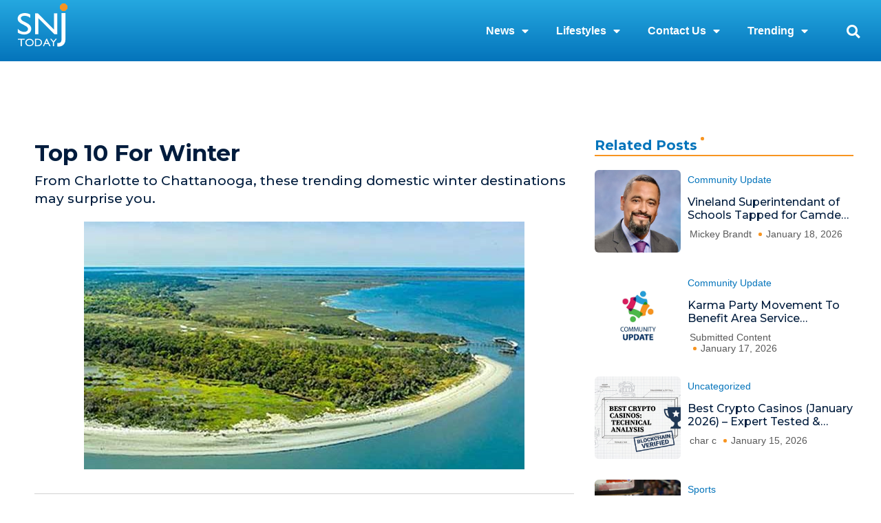

--- FILE ---
content_type: text/html; charset=UTF-8
request_url: https://snjtoday.com/top-10-for-winter/
body_size: 29364
content:
<!DOCTYPE html>
<html lang="en-US" prefix="og: https://ogp.me/ns#">
<head>
<meta charset="UTF-8">
<meta name="viewport" content="width=device-width, initial-scale=1">
	<link rel="profile" href="https://gmpg.org/xfn/11"> 
		<style>img:is([sizes="auto" i], [sizes^="auto," i]) { contain-intrinsic-size: 3000px 1500px }</style>
	
<!-- Search Engine Optimization by Rank Math - https://rankmath.com/ -->
<title>Top 10 for Winter - SNJ Today</title>
<meta name="robots" content="follow, index, max-snippet:-1, max-video-preview:-1, max-image-preview:large"/>
<link rel="canonical" href="https://snjtoday.com/top-10-for-winter/" />
<meta property="og:locale" content="en_US" />
<meta property="og:type" content="article" />
<meta property="og:title" content="Top 10 for Winter - SNJ Today" />
<meta property="og:description" content="With travel back in full force, Americans are looking to explore new destinations, whether near or far. In fact, Tripadvisor’s latest seasonal travel index reveals that the desire to travel [&hellip;]" />
<meta property="og:url" content="https://snjtoday.com/top-10-for-winter/" />
<meta property="article:section" content="Archives" />
<meta property="og:updated_time" content="2022-12-06T11:56:08-05:00" />
<meta property="og:image" content="https://snjtoday.com/wp-content/uploads/2022/12/jekyll_island_-_aerial_view-1425868-500-e1670345716963.jpg" />
<meta property="og:image:secure_url" content="https://snjtoday.com/wp-content/uploads/2022/12/jekyll_island_-_aerial_view-1425868-500-e1670345716963.jpg" />
<meta property="og:image:width" content="640" />
<meta property="og:image:height" content="360" />
<meta property="og:image:alt" content="Top 10 for Winter" />
<meta property="og:image:type" content="image/jpeg" />
<meta property="article:published_time" content="2022-12-06T11:24:12-05:00" />
<meta property="article:modified_time" content="2022-12-06T11:56:08-05:00" />
<meta name="twitter:card" content="summary_large_image" />
<meta name="twitter:title" content="Top 10 for Winter - SNJ Today" />
<meta name="twitter:description" content="With travel back in full force, Americans are looking to explore new destinations, whether near or far. In fact, Tripadvisor’s latest seasonal travel index reveals that the desire to travel [&hellip;]" />
<meta name="twitter:image" content="https://snjtoday.com/wp-content/uploads/2022/12/jekyll_island_-_aerial_view-1425868-500-e1670345716963.jpg" />
<meta name="twitter:label1" content="Written by" />
<meta name="twitter:data1" content="Editorial" />
<meta name="twitter:label2" content="Time to read" />
<meta name="twitter:data2" content="1 minute" />
<script type="application/ld+json" class="rank-math-schema">{"@context":"https://schema.org","@graph":[{"@type":"Organization","@id":"https://snjtoday.com/#organization","name":"SNJ Today","logo":{"@type":"ImageObject","@id":"https://snjtoday.com/#logo","url":"https://snjtoday.com/wp-content/uploads/2025/01/SNJ-Logo-1.png","contentUrl":"https://snjtoday.com/wp-content/uploads/2025/01/SNJ-Logo-1.png","inLanguage":"en-US"}},{"@type":"WebSite","@id":"https://snjtoday.com/#website","url":"https://snjtoday.com","publisher":{"@id":"https://snjtoday.com/#organization"},"inLanguage":"en-US"},{"@type":"ImageObject","@id":"https://snjtoday.com/wp-content/uploads/2022/12/jekyll_island_-_aerial_view-1425868-500-e1670345716963.jpg","url":"https://snjtoday.com/wp-content/uploads/2022/12/jekyll_island_-_aerial_view-1425868-500-e1670345716963.jpg","width":"640","height":"360","inLanguage":"en-US"},{"@type":"BreadcrumbList","@id":"https://snjtoday.com/top-10-for-winter/#breadcrumb","itemListElement":[{"@type":"ListItem","position":"1","item":{"@id":"https://snjtoday.com","name":"Home"}},{"@type":"ListItem","position":"2","item":{"@id":"https://snjtoday.com/top-10-for-winter/","name":"Top 10 for Winter"}}]},{"@type":"WebPage","@id":"https://snjtoday.com/top-10-for-winter/#webpage","url":"https://snjtoday.com/top-10-for-winter/","name":"Top 10 for Winter - SNJ Today","datePublished":"2022-12-06T11:24:12-05:00","dateModified":"2022-12-06T11:56:08-05:00","isPartOf":{"@id":"https://snjtoday.com/#website"},"primaryImageOfPage":{"@id":"https://snjtoday.com/wp-content/uploads/2022/12/jekyll_island_-_aerial_view-1425868-500-e1670345716963.jpg"},"inLanguage":"en-US","breadcrumb":{"@id":"https://snjtoday.com/top-10-for-winter/#breadcrumb"}},{"@type":"Person","@id":"https://snjtoday.com/author/clarissa-toney/","name":"Editorial","url":"https://snjtoday.com/author/clarissa-toney/","image":{"@type":"ImageObject","@id":"https://secure.gravatar.com/avatar/1989b459d8087e8ae71ab2fc2b976f65?s=96&amp;d=mm&amp;r=g","url":"https://secure.gravatar.com/avatar/1989b459d8087e8ae71ab2fc2b976f65?s=96&amp;d=mm&amp;r=g","caption":"Editorial","inLanguage":"en-US"},"worksFor":{"@id":"https://snjtoday.com/#organization"}},{"@type":"BlogPosting","headline":"Top 10 for Winter - SNJ Today","datePublished":"2022-12-06T11:24:12-05:00","dateModified":"2022-12-06T11:56:08-05:00","author":{"@id":"https://snjtoday.com/author/clarissa-toney/","name":"Editorial"},"publisher":{"@id":"https://snjtoday.com/#organization"},"description":"With travel back in full force, Americans are looking to explore new destinations, whether near or far. In fact, Tripadvisor\u2019s latest seasonal travel index reveals that the desire to travel shows no sign of abating, with more than two-thirds (67 percent) of Americans planning to travel this upcoming season. And although people are becoming more comfortable traveling abroad, the majority (78 percent) of Americans still plan to travel domestically this winter.","name":"Top 10 for Winter - SNJ Today","@id":"https://snjtoday.com/top-10-for-winter/#richSnippet","isPartOf":{"@id":"https://snjtoday.com/top-10-for-winter/#webpage"},"image":{"@id":"https://snjtoday.com/wp-content/uploads/2022/12/jekyll_island_-_aerial_view-1425868-500-e1670345716963.jpg"},"inLanguage":"en-US","mainEntityOfPage":{"@id":"https://snjtoday.com/top-10-for-winter/#webpage"}}]}</script>
<!-- /Rank Math WordPress SEO plugin -->

<link rel='dns-prefetch' href='//www.googletagmanager.com' />
<link rel="alternate" type="application/rss+xml" title="SNJ Today &raquo; Feed" href="https://snjtoday.com/feed/" />
<link rel="alternate" type="application/rss+xml" title="SNJ Today &raquo; Comments Feed" href="https://snjtoday.com/comments/feed/" />
<link rel="alternate" type="text/calendar" title="SNJ Today &raquo; iCal Feed" href="https://snjtoday.com/events/?ical=1" />
<link rel="alternate" type="application/rss+xml" title="SNJ Today &raquo; Top 10 for Winter Comments Feed" href="https://snjtoday.com/top-10-for-winter/feed/" />
<script>
window._wpemojiSettings = {"baseUrl":"https:\/\/s.w.org\/images\/core\/emoji\/15.0.3\/72x72\/","ext":".png","svgUrl":"https:\/\/s.w.org\/images\/core\/emoji\/15.0.3\/svg\/","svgExt":".svg","source":{"concatemoji":"https:\/\/snjtoday.com\/wp-includes\/js\/wp-emoji-release.min.js?ver=6.7.4"}};
/*! This file is auto-generated */
!function(i,n){var o,s,e;function c(e){try{var t={supportTests:e,timestamp:(new Date).valueOf()};sessionStorage.setItem(o,JSON.stringify(t))}catch(e){}}function p(e,t,n){e.clearRect(0,0,e.canvas.width,e.canvas.height),e.fillText(t,0,0);var t=new Uint32Array(e.getImageData(0,0,e.canvas.width,e.canvas.height).data),r=(e.clearRect(0,0,e.canvas.width,e.canvas.height),e.fillText(n,0,0),new Uint32Array(e.getImageData(0,0,e.canvas.width,e.canvas.height).data));return t.every(function(e,t){return e===r[t]})}function u(e,t,n){switch(t){case"flag":return n(e,"\ud83c\udff3\ufe0f\u200d\u26a7\ufe0f","\ud83c\udff3\ufe0f\u200b\u26a7\ufe0f")?!1:!n(e,"\ud83c\uddfa\ud83c\uddf3","\ud83c\uddfa\u200b\ud83c\uddf3")&&!n(e,"\ud83c\udff4\udb40\udc67\udb40\udc62\udb40\udc65\udb40\udc6e\udb40\udc67\udb40\udc7f","\ud83c\udff4\u200b\udb40\udc67\u200b\udb40\udc62\u200b\udb40\udc65\u200b\udb40\udc6e\u200b\udb40\udc67\u200b\udb40\udc7f");case"emoji":return!n(e,"\ud83d\udc26\u200d\u2b1b","\ud83d\udc26\u200b\u2b1b")}return!1}function f(e,t,n){var r="undefined"!=typeof WorkerGlobalScope&&self instanceof WorkerGlobalScope?new OffscreenCanvas(300,150):i.createElement("canvas"),a=r.getContext("2d",{willReadFrequently:!0}),o=(a.textBaseline="top",a.font="600 32px Arial",{});return e.forEach(function(e){o[e]=t(a,e,n)}),o}function t(e){var t=i.createElement("script");t.src=e,t.defer=!0,i.head.appendChild(t)}"undefined"!=typeof Promise&&(o="wpEmojiSettingsSupports",s=["flag","emoji"],n.supports={everything:!0,everythingExceptFlag:!0},e=new Promise(function(e){i.addEventListener("DOMContentLoaded",e,{once:!0})}),new Promise(function(t){var n=function(){try{var e=JSON.parse(sessionStorage.getItem(o));if("object"==typeof e&&"number"==typeof e.timestamp&&(new Date).valueOf()<e.timestamp+604800&&"object"==typeof e.supportTests)return e.supportTests}catch(e){}return null}();if(!n){if("undefined"!=typeof Worker&&"undefined"!=typeof OffscreenCanvas&&"undefined"!=typeof URL&&URL.createObjectURL&&"undefined"!=typeof Blob)try{var e="postMessage("+f.toString()+"("+[JSON.stringify(s),u.toString(),p.toString()].join(",")+"));",r=new Blob([e],{type:"text/javascript"}),a=new Worker(URL.createObjectURL(r),{name:"wpTestEmojiSupports"});return void(a.onmessage=function(e){c(n=e.data),a.terminate(),t(n)})}catch(e){}c(n=f(s,u,p))}t(n)}).then(function(e){for(var t in e)n.supports[t]=e[t],n.supports.everything=n.supports.everything&&n.supports[t],"flag"!==t&&(n.supports.everythingExceptFlag=n.supports.everythingExceptFlag&&n.supports[t]);n.supports.everythingExceptFlag=n.supports.everythingExceptFlag&&!n.supports.flag,n.DOMReady=!1,n.readyCallback=function(){n.DOMReady=!0}}).then(function(){return e}).then(function(){var e;n.supports.everything||(n.readyCallback(),(e=n.source||{}).concatemoji?t(e.concatemoji):e.wpemoji&&e.twemoji&&(t(e.twemoji),t(e.wpemoji)))}))}((window,document),window._wpemojiSettings);
</script>
<link rel='stylesheet' id='astra-theme-css-css' href='https://snjtoday.com/wp-content/themes/astra/assets/css/minified/style.min.css?ver=4.12.0' media='all' />
<style id='astra-theme-css-inline-css'>
.ast-no-sidebar .entry-content .alignfull {margin-left: calc( -50vw + 50%);margin-right: calc( -50vw + 50%);max-width: 100vw;width: 100vw;}.ast-no-sidebar .entry-content .alignwide {margin-left: calc(-41vw + 50%);margin-right: calc(-41vw + 50%);max-width: unset;width: unset;}.ast-no-sidebar .entry-content .alignfull .alignfull,.ast-no-sidebar .entry-content .alignfull .alignwide,.ast-no-sidebar .entry-content .alignwide .alignfull,.ast-no-sidebar .entry-content .alignwide .alignwide,.ast-no-sidebar .entry-content .wp-block-column .alignfull,.ast-no-sidebar .entry-content .wp-block-column .alignwide{width: 100%;margin-left: auto;margin-right: auto;}.wp-block-gallery,.blocks-gallery-grid {margin: 0;}.wp-block-separator {max-width: 100px;}.wp-block-separator.is-style-wide,.wp-block-separator.is-style-dots {max-width: none;}.entry-content .has-2-columns .wp-block-column:first-child {padding-right: 10px;}.entry-content .has-2-columns .wp-block-column:last-child {padding-left: 10px;}@media (max-width: 782px) {.entry-content .wp-block-columns .wp-block-column {flex-basis: 100%;}.entry-content .has-2-columns .wp-block-column:first-child {padding-right: 0;}.entry-content .has-2-columns .wp-block-column:last-child {padding-left: 0;}}body .entry-content .wp-block-latest-posts {margin-left: 0;}body .entry-content .wp-block-latest-posts li {list-style: none;}.ast-no-sidebar .ast-container .entry-content .wp-block-latest-posts {margin-left: 0;}.ast-header-break-point .entry-content .alignwide {margin-left: auto;margin-right: auto;}.entry-content .blocks-gallery-item img {margin-bottom: auto;}.wp-block-pullquote {border-top: 4px solid #555d66;border-bottom: 4px solid #555d66;color: #40464d;}:root{--ast-post-nav-space:0;--ast-container-default-xlg-padding:6.67em;--ast-container-default-lg-padding:5.67em;--ast-container-default-slg-padding:4.34em;--ast-container-default-md-padding:3.34em;--ast-container-default-sm-padding:6.67em;--ast-container-default-xs-padding:2.4em;--ast-container-default-xxs-padding:1.4em;--ast-code-block-background:#EEEEEE;--ast-comment-inputs-background:#FAFAFA;--ast-normal-container-width:1200px;--ast-narrow-container-width:750px;--ast-blog-title-font-weight:normal;--ast-blog-meta-weight:inherit;--ast-global-color-primary:var(--ast-global-color-5);--ast-global-color-secondary:var(--ast-global-color-4);--ast-global-color-alternate-background:var(--ast-global-color-7);--ast-global-color-subtle-background:var(--ast-global-color-6);--ast-bg-style-guide:var( --ast-global-color-secondary,--ast-global-color-5 );--ast-shadow-style-guide:0px 0px 4px 0 #00000057;--ast-global-dark-bg-style:#fff;--ast-global-dark-lfs:#fbfbfb;--ast-widget-bg-color:#fafafa;--ast-wc-container-head-bg-color:#fbfbfb;--ast-title-layout-bg:#eeeeee;--ast-search-border-color:#e7e7e7;--ast-lifter-hover-bg:#e6e6e6;--ast-gallery-block-color:#000;--srfm-color-input-label:var(--ast-global-color-2);}html{font-size:93.75%;}a,.page-title{color:#0274be;}a:hover,a:focus{color:#3a3a3a;}body,button,input,select,textarea,.ast-button,.ast-custom-button{font-family:-apple-system,BlinkMacSystemFont,Segoe UI,Roboto,Oxygen-Sans,Ubuntu,Cantarell,Helvetica Neue,sans-serif;font-weight:inherit;font-size:15px;font-size:1rem;}blockquote{color:#000000;}h1,h2,h3,h4,h5,h6,.entry-content :where(h1,h2,h3,h4,h5,h6),.site-title,.site-title a{font-weight:700;}.ast-site-identity .site-title a{color:var(--ast-global-color-2);}.site-title{font-size:35px;font-size:2.3333333333333rem;display:none;}.site-header .site-description{font-size:15px;font-size:1rem;display:none;}.entry-title{font-size:40px;font-size:2.6666666666667rem;}.archive .ast-article-post .ast-article-inner,.blog .ast-article-post .ast-article-inner,.archive .ast-article-post .ast-article-inner:hover,.blog .ast-article-post .ast-article-inner:hover{overflow:hidden;}h1,.entry-content :where(h1){font-size:40px;font-size:2.6666666666667rem;line-height:1.4em;}h2,.entry-content :where(h2){font-size:30px;font-size:2rem;line-height:1.3em;}h3,.entry-content :where(h3){font-size:25px;font-size:1.6666666666667rem;line-height:1.3em;}h4,.entry-content :where(h4){font-size:20px;font-size:1.3333333333333rem;line-height:1.2em;}h5,.entry-content :where(h5){font-size:18px;font-size:1.2rem;line-height:1.2em;}h6,.entry-content :where(h6){font-size:15px;font-size:1rem;line-height:1.25em;}::selection{background-color:#0274be;color:#ffffff;}body,h1,h2,h3,h4,h5,h6,.entry-title a,.entry-content :where(h1,h2,h3,h4,h5,h6){color:#3a3a3a;}.tagcloud a:hover,.tagcloud a:focus,.tagcloud a.current-item{color:#ffffff;border-color:#0274be;background-color:#0274be;}input:focus,input[type="text"]:focus,input[type="email"]:focus,input[type="url"]:focus,input[type="password"]:focus,input[type="reset"]:focus,input[type="search"]:focus,textarea:focus{border-color:#0274be;}input[type="radio"]:checked,input[type=reset],input[type="checkbox"]:checked,input[type="checkbox"]:hover:checked,input[type="checkbox"]:focus:checked,input[type=range]::-webkit-slider-thumb{border-color:#0274be;background-color:#0274be;box-shadow:none;}.site-footer a:hover + .post-count,.site-footer a:focus + .post-count{background:#0274be;border-color:#0274be;}.single .nav-links .nav-previous,.single .nav-links .nav-next{color:#0274be;}.entry-meta,.entry-meta *{line-height:1.45;color:#0274be;}.entry-meta a:not(.ast-button):hover,.entry-meta a:not(.ast-button):hover *,.entry-meta a:not(.ast-button):focus,.entry-meta a:not(.ast-button):focus *,.page-links > .page-link,.page-links .page-link:hover,.post-navigation a:hover{color:#3a3a3a;}#cat option,.secondary .calendar_wrap thead a,.secondary .calendar_wrap thead a:visited{color:#0274be;}.secondary .calendar_wrap #today,.ast-progress-val span{background:#0274be;}.secondary a:hover + .post-count,.secondary a:focus + .post-count{background:#0274be;border-color:#0274be;}.calendar_wrap #today > a{color:#ffffff;}.page-links .page-link,.single .post-navigation a{color:#0274be;}.ast-search-menu-icon .search-form button.search-submit{padding:0 4px;}.ast-search-menu-icon form.search-form{padding-right:0;}.ast-header-search .ast-search-menu-icon.ast-dropdown-active .search-form,.ast-header-search .ast-search-menu-icon.ast-dropdown-active .search-field:focus{transition:all 0.2s;}.search-form input.search-field:focus{outline:none;}.widget-title,.widget .wp-block-heading{font-size:21px;font-size:1.4rem;color:#3a3a3a;}.ast-search-menu-icon.slide-search a:focus-visible:focus-visible,.astra-search-icon:focus-visible,#close:focus-visible,a:focus-visible,.ast-menu-toggle:focus-visible,.site .skip-link:focus-visible,.wp-block-loginout input:focus-visible,.wp-block-search.wp-block-search__button-inside .wp-block-search__inside-wrapper,.ast-header-navigation-arrow:focus-visible,.ast-orders-table__row .ast-orders-table__cell:focus-visible,a#ast-apply-coupon:focus-visible,#ast-apply-coupon:focus-visible,#close:focus-visible,.button.search-submit:focus-visible,#search_submit:focus,.normal-search:focus-visible,.ast-header-account-wrap:focus-visible,.astra-cart-drawer-close:focus,.ast-single-variation:focus,.ast-button:focus,.ast-builder-button-wrap:has(.ast-custom-button-link:focus),.ast-builder-button-wrap .ast-custom-button-link:focus{outline-style:dotted;outline-color:inherit;outline-width:thin;}input:focus,input[type="text"]:focus,input[type="email"]:focus,input[type="url"]:focus,input[type="password"]:focus,input[type="reset"]:focus,input[type="search"]:focus,input[type="number"]:focus,textarea:focus,.wp-block-search__input:focus,[data-section="section-header-mobile-trigger"] .ast-button-wrap .ast-mobile-menu-trigger-minimal:focus,.ast-mobile-popup-drawer.active .menu-toggle-close:focus,#ast-scroll-top:focus,#coupon_code:focus,#ast-coupon-code:focus{border-style:dotted;border-color:inherit;border-width:thin;}input{outline:none;}.main-header-menu .menu-link,.ast-header-custom-item a{color:#3a3a3a;}.main-header-menu .menu-item:hover > .menu-link,.main-header-menu .menu-item:hover > .ast-menu-toggle,.main-header-menu .ast-masthead-custom-menu-items a:hover,.main-header-menu .menu-item.focus > .menu-link,.main-header-menu .menu-item.focus > .ast-menu-toggle,.main-header-menu .current-menu-item > .menu-link,.main-header-menu .current-menu-ancestor > .menu-link,.main-header-menu .current-menu-item > .ast-menu-toggle,.main-header-menu .current-menu-ancestor > .ast-menu-toggle{color:#0274be;}.header-main-layout-3 .ast-main-header-bar-alignment{margin-right:auto;}.header-main-layout-2 .site-header-section-left .ast-site-identity{text-align:left;}.site-logo-img img{ transition:all 0.2s linear;}body .ast-oembed-container *{position:absolute;top:0;width:100%;height:100%;left:0;}body .wp-block-embed-pocket-casts .ast-oembed-container *{position:unset;}.ast-header-break-point .ast-mobile-menu-buttons-minimal.menu-toggle{background:transparent;color:#0274be;}.ast-header-break-point .ast-mobile-menu-buttons-outline.menu-toggle{background:transparent;border:1px solid #0274be;color:#0274be;}.ast-header-break-point .ast-mobile-menu-buttons-fill.menu-toggle{background:#0274be;}.ast-single-post-featured-section + article {margin-top: 2em;}.site-content .ast-single-post-featured-section img {width: 100%;overflow: hidden;object-fit: cover;}.site > .ast-single-related-posts-container {margin-top: 0;}@media (min-width: 769px) {.ast-desktop .ast-container--narrow {max-width: var(--ast-narrow-container-width);margin: 0 auto;}}.footer-adv .footer-adv-overlay{border-top-style:solid;border-top-color:#7a7a7a;}@media( max-width: 420px ) {.single .nav-links .nav-previous,.single .nav-links .nav-next {width: 100%;text-align: center;}}.wp-block-buttons.aligncenter{justify-content:center;}@media (max-width:782px){.entry-content .wp-block-columns .wp-block-column{margin-left:0px;}}.wp-block-image.aligncenter{margin-left:auto;margin-right:auto;}.wp-block-table.aligncenter{margin-left:auto;margin-right:auto;}.wp-block-buttons .wp-block-button.is-style-outline .wp-block-button__link.wp-element-button,.ast-outline-button,.wp-block-uagb-buttons-child .uagb-buttons-repeater.ast-outline-button{border-top-width:2px;border-right-width:2px;border-bottom-width:2px;border-left-width:2px;font-family:inherit;font-weight:inherit;line-height:1em;border-top-left-radius:2px;border-top-right-radius:2px;border-bottom-right-radius:2px;border-bottom-left-radius:2px;}.wp-block-button .wp-block-button__link.wp-element-button.is-style-outline:not(.has-background),.wp-block-button.is-style-outline>.wp-block-button__link.wp-element-button:not(.has-background),.ast-outline-button{background-color:transparent;}.entry-content[data-ast-blocks-layout] > figure{margin-bottom:1em;}.elementor-widget-container .elementor-loop-container .e-loop-item[data-elementor-type="loop-item"]{width:100%;}@media (max-width:768px){.ast-left-sidebar #content > .ast-container{display:flex;flex-direction:column-reverse;width:100%;}.ast-separate-container .ast-article-post,.ast-separate-container .ast-article-single{padding:1.5em 2.14em;}.ast-author-box img.avatar{margin:20px 0 0 0;}}@media (min-width:769px){.ast-separate-container.ast-right-sidebar #primary,.ast-separate-container.ast-left-sidebar #primary{border:0;}.search-no-results.ast-separate-container #primary{margin-bottom:4em;}}.menu-toggle,button,.ast-button,.ast-custom-button,.button,input#submit,input[type="button"],input[type="submit"],input[type="reset"]{color:#ffffff;border-color:#0274be;background-color:#0274be;border-top-left-radius:2px;border-top-right-radius:2px;border-bottom-right-radius:2px;border-bottom-left-radius:2px;padding-top:10px;padding-right:40px;padding-bottom:10px;padding-left:40px;font-family:inherit;font-weight:inherit;}button:focus,.menu-toggle:hover,button:hover,.ast-button:hover,.ast-custom-button:hover .button:hover,.ast-custom-button:hover,input[type=reset]:hover,input[type=reset]:focus,input#submit:hover,input#submit:focus,input[type="button"]:hover,input[type="button"]:focus,input[type="submit"]:hover,input[type="submit"]:focus{color:#ffffff;background-color:#3a3a3a;border-color:#3a3a3a;}@media (max-width:768px){.ast-mobile-header-stack .main-header-bar .ast-search-menu-icon{display:inline-block;}.ast-header-break-point.ast-header-custom-item-outside .ast-mobile-header-stack .main-header-bar .ast-search-icon{margin:0;}.ast-comment-avatar-wrap img{max-width:2.5em;}.ast-comment-meta{padding:0 1.8888em 1.3333em;}.ast-separate-container .ast-comment-list li.depth-1{padding:1.5em 2.14em;}.ast-separate-container .comment-respond{padding:2em 2.14em;}}@media (min-width:544px){.ast-container{max-width:100%;}}@media (max-width:544px){.ast-separate-container .ast-article-post,.ast-separate-container .ast-article-single,.ast-separate-container .comments-title,.ast-separate-container .ast-archive-description{padding:1.5em 1em;}.ast-separate-container #content .ast-container{padding-left:0.54em;padding-right:0.54em;}.ast-separate-container .ast-comment-list .bypostauthor{padding:.5em;}.ast-search-menu-icon.ast-dropdown-active .search-field{width:170px;}.site-branding img,.site-header .site-logo-img .custom-logo-link img{max-width:100%;}} #ast-mobile-header .ast-site-header-cart-li a{pointer-events:none;}body,.ast-separate-container{background-color:#ffffff;background-image:none;}.ast-no-sidebar.ast-separate-container .entry-content .alignfull {margin-left: -6.67em;margin-right: -6.67em;width: auto;}@media (max-width: 1200px) {.ast-no-sidebar.ast-separate-container .entry-content .alignfull {margin-left: -2.4em;margin-right: -2.4em;}}@media (max-width: 768px) {.ast-no-sidebar.ast-separate-container .entry-content .alignfull {margin-left: -2.14em;margin-right: -2.14em;}}@media (max-width: 544px) {.ast-no-sidebar.ast-separate-container .entry-content .alignfull {margin-left: -1em;margin-right: -1em;}}.ast-no-sidebar.ast-separate-container .entry-content .alignwide {margin-left: -20px;margin-right: -20px;}.ast-no-sidebar.ast-separate-container .entry-content .wp-block-column .alignfull,.ast-no-sidebar.ast-separate-container .entry-content .wp-block-column .alignwide {margin-left: auto;margin-right: auto;width: 100%;}@media (max-width:768px){.site-title{display:none;}.site-header .site-description{display:none;}h1,.entry-content :where(h1){font-size:30px;}h2,.entry-content :where(h2){font-size:25px;}h3,.entry-content :where(h3){font-size:20px;}}@media (max-width:544px){.site-title{display:none;}.site-header .site-description{display:none;}h1,.entry-content :where(h1){font-size:30px;}h2,.entry-content :where(h2){font-size:25px;}h3,.entry-content :where(h3){font-size:20px;}}@media (max-width:768px){html{font-size:85.5%;}}@media (max-width:544px){html{font-size:85.5%;}}@media (min-width:769px){.ast-container{max-width:1240px;}}@font-face {font-family: "Astra";src: url(https://snjtoday.com/wp-content/themes/astra/assets/fonts/astra.woff) format("woff"),url(https://snjtoday.com/wp-content/themes/astra/assets/fonts/astra.ttf) format("truetype"),url(https://snjtoday.com/wp-content/themes/astra/assets/fonts/astra.svg#astra) format("svg");font-weight: normal;font-style: normal;font-display: fallback;}@media (max-width:921px) {.main-header-bar .main-header-bar-navigation{display:none;}}.ast-desktop .main-header-menu.submenu-with-border .sub-menu,.ast-desktop .main-header-menu.submenu-with-border .astra-full-megamenu-wrapper{border-color:#0274be;}.ast-desktop .main-header-menu.submenu-with-border .sub-menu{border-top-width:2px;border-style:solid;}.ast-desktop .main-header-menu.submenu-with-border .sub-menu .sub-menu{top:-2px;}.ast-desktop .main-header-menu.submenu-with-border .sub-menu .menu-link,.ast-desktop .main-header-menu.submenu-with-border .children .menu-link{border-bottom-width:0px;border-style:solid;border-color:#eaeaea;}@media (min-width:769px){.main-header-menu .sub-menu .menu-item.ast-left-align-sub-menu:hover > .sub-menu,.main-header-menu .sub-menu .menu-item.ast-left-align-sub-menu.focus > .sub-menu{margin-left:-0px;}}.ast-small-footer{border-top-style:solid;border-top-width:1px;border-top-color:#7a7a7a;}.ast-small-footer-wrap{text-align:center;}.site .comments-area{padding-bottom:3em;}.ast-header-break-point.ast-header-custom-item-inside .main-header-bar .main-header-bar-navigation .ast-search-icon {display: none;}.ast-header-break-point.ast-header-custom-item-inside .main-header-bar .ast-search-menu-icon .search-form {padding: 0;display: block;overflow: hidden;}.ast-header-break-point .ast-header-custom-item .widget:last-child {margin-bottom: 1em;}.ast-header-custom-item .widget {margin: 0.5em;display: inline-block;vertical-align: middle;}.ast-header-custom-item .widget p {margin-bottom: 0;}.ast-header-custom-item .widget li {width: auto;}.ast-header-custom-item-inside .button-custom-menu-item .menu-link {display: none;}.ast-header-custom-item-inside.ast-header-break-point .button-custom-menu-item .ast-custom-button-link {display: none;}.ast-header-custom-item-inside.ast-header-break-point .button-custom-menu-item .menu-link {display: block;}.ast-header-break-point.ast-header-custom-item-outside .main-header-bar .ast-search-icon {margin-right: 1em;}.ast-header-break-point.ast-header-custom-item-inside .main-header-bar .ast-search-menu-icon .search-field,.ast-header-break-point.ast-header-custom-item-inside .main-header-bar .ast-search-menu-icon.ast-inline-search .search-field {width: 100%;padding-right: 5.5em;}.ast-header-break-point.ast-header-custom-item-inside .main-header-bar .ast-search-menu-icon .search-submit {display: block;position: absolute;height: 100%;top: 0;right: 0;padding: 0 1em;border-radius: 0;}.ast-header-break-point .ast-header-custom-item .ast-masthead-custom-menu-items {padding-left: 20px;padding-right: 20px;margin-bottom: 1em;margin-top: 1em;}.ast-header-custom-item-inside.ast-header-break-point .button-custom-menu-item {padding-left: 0;padding-right: 0;margin-top: 0;margin-bottom: 0;}.astra-icon-down_arrow::after {content: "\e900";font-family: Astra;}.astra-icon-close::after {content: "\e5cd";font-family: Astra;}.astra-icon-drag_handle::after {content: "\e25d";font-family: Astra;}.astra-icon-format_align_justify::after {content: "\e235";font-family: Astra;}.astra-icon-menu::after {content: "\e5d2";font-family: Astra;}.astra-icon-reorder::after {content: "\e8fe";font-family: Astra;}.astra-icon-search::after {content: "\e8b6";font-family: Astra;}.astra-icon-zoom_in::after {content: "\e56b";font-family: Astra;}.astra-icon-check-circle::after {content: "\e901";font-family: Astra;}.astra-icon-shopping-cart::after {content: "\f07a";font-family: Astra;}.astra-icon-shopping-bag::after {content: "\f290";font-family: Astra;}.astra-icon-shopping-basket::after {content: "\f291";font-family: Astra;}.astra-icon-circle-o::after {content: "\e903";font-family: Astra;}.astra-icon-certificate::after {content: "\e902";font-family: Astra;}blockquote {padding: 1.2em;}:root .has-ast-global-color-0-color{color:var(--ast-global-color-0);}:root .has-ast-global-color-0-background-color{background-color:var(--ast-global-color-0);}:root .wp-block-button .has-ast-global-color-0-color{color:var(--ast-global-color-0);}:root .wp-block-button .has-ast-global-color-0-background-color{background-color:var(--ast-global-color-0);}:root .has-ast-global-color-1-color{color:var(--ast-global-color-1);}:root .has-ast-global-color-1-background-color{background-color:var(--ast-global-color-1);}:root .wp-block-button .has-ast-global-color-1-color{color:var(--ast-global-color-1);}:root .wp-block-button .has-ast-global-color-1-background-color{background-color:var(--ast-global-color-1);}:root .has-ast-global-color-2-color{color:var(--ast-global-color-2);}:root .has-ast-global-color-2-background-color{background-color:var(--ast-global-color-2);}:root .wp-block-button .has-ast-global-color-2-color{color:var(--ast-global-color-2);}:root .wp-block-button .has-ast-global-color-2-background-color{background-color:var(--ast-global-color-2);}:root .has-ast-global-color-3-color{color:var(--ast-global-color-3);}:root .has-ast-global-color-3-background-color{background-color:var(--ast-global-color-3);}:root .wp-block-button .has-ast-global-color-3-color{color:var(--ast-global-color-3);}:root .wp-block-button .has-ast-global-color-3-background-color{background-color:var(--ast-global-color-3);}:root .has-ast-global-color-4-color{color:var(--ast-global-color-4);}:root .has-ast-global-color-4-background-color{background-color:var(--ast-global-color-4);}:root .wp-block-button .has-ast-global-color-4-color{color:var(--ast-global-color-4);}:root .wp-block-button .has-ast-global-color-4-background-color{background-color:var(--ast-global-color-4);}:root .has-ast-global-color-5-color{color:var(--ast-global-color-5);}:root .has-ast-global-color-5-background-color{background-color:var(--ast-global-color-5);}:root .wp-block-button .has-ast-global-color-5-color{color:var(--ast-global-color-5);}:root .wp-block-button .has-ast-global-color-5-background-color{background-color:var(--ast-global-color-5);}:root .has-ast-global-color-6-color{color:var(--ast-global-color-6);}:root .has-ast-global-color-6-background-color{background-color:var(--ast-global-color-6);}:root .wp-block-button .has-ast-global-color-6-color{color:var(--ast-global-color-6);}:root .wp-block-button .has-ast-global-color-6-background-color{background-color:var(--ast-global-color-6);}:root .has-ast-global-color-7-color{color:var(--ast-global-color-7);}:root .has-ast-global-color-7-background-color{background-color:var(--ast-global-color-7);}:root .wp-block-button .has-ast-global-color-7-color{color:var(--ast-global-color-7);}:root .wp-block-button .has-ast-global-color-7-background-color{background-color:var(--ast-global-color-7);}:root .has-ast-global-color-8-color{color:var(--ast-global-color-8);}:root .has-ast-global-color-8-background-color{background-color:var(--ast-global-color-8);}:root .wp-block-button .has-ast-global-color-8-color{color:var(--ast-global-color-8);}:root .wp-block-button .has-ast-global-color-8-background-color{background-color:var(--ast-global-color-8);}:root{--ast-global-color-0:#0170B9;--ast-global-color-1:#3a3a3a;--ast-global-color-2:#3a3a3a;--ast-global-color-3:#4B4F58;--ast-global-color-4:#F5F5F5;--ast-global-color-5:#FFFFFF;--ast-global-color-6:#E5E5E5;--ast-global-color-7:#424242;--ast-global-color-8:#000000;}:root {--ast-border-color : #dddddd;}.ast-single-entry-banner {-js-display: flex;display: flex;flex-direction: column;justify-content: center;text-align: center;position: relative;background: var(--ast-title-layout-bg);}.ast-single-entry-banner[data-banner-layout="layout-1"] {max-width: 1200px;background: inherit;padding: 20px 0;}.ast-single-entry-banner[data-banner-width-type="custom"] {margin: 0 auto;width: 100%;}.ast-single-entry-banner + .site-content .entry-header {margin-bottom: 0;}.site .ast-author-avatar {--ast-author-avatar-size: ;}a.ast-underline-text {text-decoration: underline;}.ast-container > .ast-terms-link {position: relative;display: block;}a.ast-button.ast-badge-tax {padding: 4px 8px;border-radius: 3px;font-size: inherit;}header.entry-header{text-align:left;}header.entry-header .entry-title{font-size:30px;font-size:2rem;}header.entry-header > *:not(:last-child){margin-bottom:10px;}@media (max-width:768px){header.entry-header{text-align:left;}}@media (max-width:544px){header.entry-header{text-align:left;}}.ast-archive-entry-banner {-js-display: flex;display: flex;flex-direction: column;justify-content: center;text-align: center;position: relative;background: var(--ast-title-layout-bg);}.ast-archive-entry-banner[data-banner-width-type="custom"] {margin: 0 auto;width: 100%;}.ast-archive-entry-banner[data-banner-layout="layout-1"] {background: inherit;padding: 20px 0;text-align: left;}body.archive .ast-archive-description{max-width:1200px;width:100%;text-align:left;padding-top:3em;padding-right:3em;padding-bottom:3em;padding-left:3em;}body.archive .ast-archive-description .ast-archive-title,body.archive .ast-archive-description .ast-archive-title *{font-size:40px;font-size:2.6666666666667rem;text-transform:capitalize;}body.archive .ast-archive-description > *:not(:last-child){margin-bottom:10px;}@media (max-width:768px){body.archive .ast-archive-description{text-align:left;}}@media (max-width:544px){body.archive .ast-archive-description{text-align:left;}}.ast-breadcrumbs .trail-browse,.ast-breadcrumbs .trail-items,.ast-breadcrumbs .trail-items li{display:inline-block;margin:0;padding:0;border:none;background:inherit;text-indent:0;text-decoration:none;}.ast-breadcrumbs .trail-browse{font-size:inherit;font-style:inherit;font-weight:inherit;color:inherit;}.ast-breadcrumbs .trail-items{list-style:none;}.trail-items li::after{padding:0 0.3em;content:"\00bb";}.trail-items li:last-of-type::after{display:none;}h1,h2,h3,h4,h5,h6,.entry-content :where(h1,h2,h3,h4,h5,h6){color:var(--ast-global-color-2);}.elementor-posts-container [CLASS*="ast-width-"]{width:100%;}.elementor-template-full-width .ast-container{display:block;}.elementor-screen-only,.screen-reader-text,.screen-reader-text span,.ui-helper-hidden-accessible{top:0 !important;}@media (max-width:544px){.elementor-element .elementor-wc-products .woocommerce[class*="columns-"] ul.products li.product{width:auto;margin:0;}.elementor-element .woocommerce .woocommerce-result-count{float:none;}}.ast-header-break-point .main-header-bar{border-bottom-width:1px;}@media (min-width:769px){.main-header-bar{border-bottom-width:1px;}}.main-header-menu .menu-item, #astra-footer-menu .menu-item, .main-header-bar .ast-masthead-custom-menu-items{-js-display:flex;display:flex;-webkit-box-pack:center;-webkit-justify-content:center;-moz-box-pack:center;-ms-flex-pack:center;justify-content:center;-webkit-box-orient:vertical;-webkit-box-direction:normal;-webkit-flex-direction:column;-moz-box-orient:vertical;-moz-box-direction:normal;-ms-flex-direction:column;flex-direction:column;}.main-header-menu > .menu-item > .menu-link, #astra-footer-menu > .menu-item > .menu-link{height:100%;-webkit-box-align:center;-webkit-align-items:center;-moz-box-align:center;-ms-flex-align:center;align-items:center;-js-display:flex;display:flex;}.ast-primary-menu-disabled .main-header-bar .ast-masthead-custom-menu-items{flex:unset;}.header-main-layout-1 .ast-flex.main-header-container, .header-main-layout-3 .ast-flex.main-header-container{-webkit-align-content:center;-ms-flex-line-pack:center;align-content:center;-webkit-box-align:center;-webkit-align-items:center;-moz-box-align:center;-ms-flex-align:center;align-items:center;}.main-header-menu .sub-menu .menu-item.menu-item-has-children > .menu-link:after{position:absolute;right:1em;top:50%;transform:translate(0,-50%) rotate(270deg);}.ast-header-break-point .main-header-bar .main-header-bar-navigation .page_item_has_children > .ast-menu-toggle::before, .ast-header-break-point .main-header-bar .main-header-bar-navigation .menu-item-has-children > .ast-menu-toggle::before, .ast-mobile-popup-drawer .main-header-bar-navigation .menu-item-has-children>.ast-menu-toggle::before, .ast-header-break-point .ast-mobile-header-wrap .main-header-bar-navigation .menu-item-has-children > .ast-menu-toggle::before{font-weight:bold;content:"\e900";font-family:Astra;text-decoration:inherit;display:inline-block;}.ast-header-break-point .main-navigation ul.sub-menu .menu-item .menu-link:before{content:"\e900";font-family:Astra;font-size:.65em;text-decoration:inherit;display:inline-block;transform:translate(0, -2px) rotateZ(270deg);margin-right:5px;}.widget_search .search-form:after{font-family:Astra;font-size:1.2em;font-weight:normal;content:"\e8b6";position:absolute;top:50%;right:15px;transform:translate(0, -50%);}.astra-search-icon::before{content:"\e8b6";font-family:Astra;font-style:normal;font-weight:normal;text-decoration:inherit;text-align:center;-webkit-font-smoothing:antialiased;-moz-osx-font-smoothing:grayscale;z-index:3;}.main-header-bar .main-header-bar-navigation .page_item_has_children > a:after, .main-header-bar .main-header-bar-navigation .menu-item-has-children > a:after, .menu-item-has-children .ast-header-navigation-arrow:after{content:"\e900";display:inline-block;font-family:Astra;font-size:.6rem;font-weight:bold;text-rendering:auto;-webkit-font-smoothing:antialiased;-moz-osx-font-smoothing:grayscale;margin-left:10px;line-height:normal;}.menu-item-has-children .sub-menu .ast-header-navigation-arrow:after{margin-left:0;}.ast-mobile-popup-drawer .main-header-bar-navigation .ast-submenu-expanded>.ast-menu-toggle::before{transform:rotateX(180deg);}.ast-header-break-point .main-header-bar-navigation .menu-item-has-children > .menu-link:after{display:none;}@media (min-width:769px){.ast-builder-menu .main-navigation > ul > li:last-child a{margin-right:0;}}.ast-separate-container .ast-article-inner{background-color:transparent;background-image:none;}.ast-separate-container .ast-article-post{background-color:var(--ast-global-color-5);background-image:none;}@media (max-width:768px){.ast-separate-container .ast-article-post{background-color:var(--ast-global-color-5);background-image:none;}}@media (max-width:544px){.ast-separate-container .ast-article-post{background-color:var(--ast-global-color-5);background-image:none;}}.ast-separate-container .ast-article-single:not(.ast-related-post), .ast-separate-container .error-404, .ast-separate-container .no-results, .single.ast-separate-container  .ast-author-meta, .ast-separate-container .related-posts-title-wrapper, .ast-separate-container .comments-count-wrapper, .ast-box-layout.ast-plain-container .site-content, .ast-padded-layout.ast-plain-container .site-content, .ast-separate-container .ast-archive-description, .ast-separate-container .comments-area .comment-respond, .ast-separate-container .comments-area .ast-comment-list li, .ast-separate-container .comments-area .comments-title{background-color:var(--ast-global-color-5);background-image:none;}@media (max-width:768px){.ast-separate-container .ast-article-single:not(.ast-related-post), .ast-separate-container .error-404, .ast-separate-container .no-results, .single.ast-separate-container  .ast-author-meta, .ast-separate-container .related-posts-title-wrapper, .ast-separate-container .comments-count-wrapper, .ast-box-layout.ast-plain-container .site-content, .ast-padded-layout.ast-plain-container .site-content, .ast-separate-container .ast-archive-description{background-color:var(--ast-global-color-5);background-image:none;}}@media (max-width:544px){.ast-separate-container .ast-article-single:not(.ast-related-post), .ast-separate-container .error-404, .ast-separate-container .no-results, .single.ast-separate-container  .ast-author-meta, .ast-separate-container .related-posts-title-wrapper, .ast-separate-container .comments-count-wrapper, .ast-box-layout.ast-plain-container .site-content, .ast-padded-layout.ast-plain-container .site-content, .ast-separate-container .ast-archive-description{background-color:var(--ast-global-color-5);background-image:none;}}.ast-separate-container.ast-two-container #secondary .widget{background-color:var(--ast-global-color-5);background-image:none;}@media (max-width:768px){.ast-separate-container.ast-two-container #secondary .widget{background-color:var(--ast-global-color-5);background-image:none;}}@media (max-width:544px){.ast-separate-container.ast-two-container #secondary .widget{background-color:var(--ast-global-color-5);background-image:none;}}:root{--e-global-color-astglobalcolor0:#0170B9;--e-global-color-astglobalcolor1:#3a3a3a;--e-global-color-astglobalcolor2:#3a3a3a;--e-global-color-astglobalcolor3:#4B4F58;--e-global-color-astglobalcolor4:#F5F5F5;--e-global-color-astglobalcolor5:#FFFFFF;--e-global-color-astglobalcolor6:#E5E5E5;--e-global-color-astglobalcolor7:#424242;--e-global-color-astglobalcolor8:#000000;}
</style>
<link rel='stylesheet' id='astra-menu-animation-css' href='https://snjtoday.com/wp-content/themes/astra/assets/css/minified/menu-animation.min.css?ver=4.12.0' media='all' />
<style id='wp-emoji-styles-inline-css'>

	img.wp-smiley, img.emoji {
		display: inline !important;
		border: none !important;
		box-shadow: none !important;
		height: 1em !important;
		width: 1em !important;
		margin: 0 0.07em !important;
		vertical-align: -0.1em !important;
		background: none !important;
		padding: 0 !important;
	}
</style>
<link rel='stylesheet' id='wp-block-library-css' href='https://snjtoday.com/wp-includes/css/dist/block-library/style.min.css?ver=6.7.4' media='all' />
<style id='rank-math-toc-block-style-inline-css'>
.wp-block-rank-math-toc-block nav ol{counter-reset:item}.wp-block-rank-math-toc-block nav ol li{display:block}.wp-block-rank-math-toc-block nav ol li:before{content:counters(item, ".") ". ";counter-increment:item}

</style>
<style id='rank-math-rich-snippet-style-inline-css'>
/*!
* Plugin:  Rank Math
* URL: https://rankmath.com/wordpress/plugin/seo-suite/
* Name:  rank-math-review-snippet.css
*/@-webkit-keyframes spin{0%{-webkit-transform:rotate(0deg)}100%{-webkit-transform:rotate(-360deg)}}@keyframes spin{0%{-webkit-transform:rotate(0deg)}100%{-webkit-transform:rotate(-360deg)}}@keyframes bounce{from{-webkit-transform:translateY(0px);transform:translateY(0px)}to{-webkit-transform:translateY(-5px);transform:translateY(-5px)}}@-webkit-keyframes bounce{from{-webkit-transform:translateY(0px);transform:translateY(0px)}to{-webkit-transform:translateY(-5px);transform:translateY(-5px)}}@-webkit-keyframes loading{0%{background-size:20% 50% ,20% 50% ,20% 50%}20%{background-size:20% 20% ,20% 50% ,20% 50%}40%{background-size:20% 100%,20% 20% ,20% 50%}60%{background-size:20% 50% ,20% 100%,20% 20%}80%{background-size:20% 50% ,20% 50% ,20% 100%}100%{background-size:20% 50% ,20% 50% ,20% 50%}}@keyframes loading{0%{background-size:20% 50% ,20% 50% ,20% 50%}20%{background-size:20% 20% ,20% 50% ,20% 50%}40%{background-size:20% 100%,20% 20% ,20% 50%}60%{background-size:20% 50% ,20% 100%,20% 20%}80%{background-size:20% 50% ,20% 50% ,20% 100%}100%{background-size:20% 50% ,20% 50% ,20% 50%}}:root{--rankmath-wp-adminbar-height: 0}#rank-math-rich-snippet-wrapper{overflow:hidden}#rank-math-rich-snippet-wrapper h5.rank-math-title{display:block;font-size:18px;line-height:1.4}#rank-math-rich-snippet-wrapper .rank-math-review-image{float:right;max-width:40%;margin-left:15px}#rank-math-rich-snippet-wrapper .rank-math-review-data{margin-bottom:15px}#rank-math-rich-snippet-wrapper .rank-math-total-wrapper{width:100%;padding:0 0 20px 0;float:left;clear:both;position:relative;-webkit-box-sizing:border-box;box-sizing:border-box}#rank-math-rich-snippet-wrapper .rank-math-total-wrapper .rank-math-total{border:0;display:block;margin:0;width:auto;float:left;text-align:left;padding:0;font-size:24px;line-height:1;font-weight:700;-webkit-box-sizing:border-box;box-sizing:border-box;overflow:hidden}#rank-math-rich-snippet-wrapper .rank-math-total-wrapper .rank-math-review-star{float:left;margin-left:15px;margin-top:5px;position:relative;z-index:99;line-height:1}#rank-math-rich-snippet-wrapper .rank-math-total-wrapper .rank-math-review-star .rank-math-review-result-wrapper{display:inline-block;white-space:nowrap;position:relative;color:#e7e7e7}#rank-math-rich-snippet-wrapper .rank-math-total-wrapper .rank-math-review-star .rank-math-review-result-wrapper .rank-math-review-result{position:absolute;top:0;left:0;overflow:hidden;white-space:nowrap;color:#ffbe01}#rank-math-rich-snippet-wrapper .rank-math-total-wrapper .rank-math-review-star .rank-math-review-result-wrapper i{font-size:18px;-webkit-text-stroke-width:1px;font-style:normal;padding:0 2px;line-height:inherit}#rank-math-rich-snippet-wrapper .rank-math-total-wrapper .rank-math-review-star .rank-math-review-result-wrapper i:before{content:"\2605"}body.rtl #rank-math-rich-snippet-wrapper .rank-math-review-image{float:left;margin-left:0;margin-right:15px}body.rtl #rank-math-rich-snippet-wrapper .rank-math-total-wrapper .rank-math-total{float:right}body.rtl #rank-math-rich-snippet-wrapper .rank-math-total-wrapper .rank-math-review-star{float:right;margin-left:0;margin-right:15px}body.rtl #rank-math-rich-snippet-wrapper .rank-math-total-wrapper .rank-math-review-star .rank-math-review-result{left:auto;right:0}@media screen and (max-width: 480px){#rank-math-rich-snippet-wrapper .rank-math-review-image{display:block;max-width:100%;width:100%;text-align:center;margin-right:0}#rank-math-rich-snippet-wrapper .rank-math-review-data{clear:both}}.clear{clear:both}

</style>
<style id='global-styles-inline-css'>
:root{--wp--preset--aspect-ratio--square: 1;--wp--preset--aspect-ratio--4-3: 4/3;--wp--preset--aspect-ratio--3-4: 3/4;--wp--preset--aspect-ratio--3-2: 3/2;--wp--preset--aspect-ratio--2-3: 2/3;--wp--preset--aspect-ratio--16-9: 16/9;--wp--preset--aspect-ratio--9-16: 9/16;--wp--preset--color--black: #000000;--wp--preset--color--cyan-bluish-gray: #abb8c3;--wp--preset--color--white: #ffffff;--wp--preset--color--pale-pink: #f78da7;--wp--preset--color--vivid-red: #cf2e2e;--wp--preset--color--luminous-vivid-orange: #ff6900;--wp--preset--color--luminous-vivid-amber: #fcb900;--wp--preset--color--light-green-cyan: #7bdcb5;--wp--preset--color--vivid-green-cyan: #00d084;--wp--preset--color--pale-cyan-blue: #8ed1fc;--wp--preset--color--vivid-cyan-blue: #0693e3;--wp--preset--color--vivid-purple: #9b51e0;--wp--preset--color--ast-global-color-0: var(--ast-global-color-0);--wp--preset--color--ast-global-color-1: var(--ast-global-color-1);--wp--preset--color--ast-global-color-2: var(--ast-global-color-2);--wp--preset--color--ast-global-color-3: var(--ast-global-color-3);--wp--preset--color--ast-global-color-4: var(--ast-global-color-4);--wp--preset--color--ast-global-color-5: var(--ast-global-color-5);--wp--preset--color--ast-global-color-6: var(--ast-global-color-6);--wp--preset--color--ast-global-color-7: var(--ast-global-color-7);--wp--preset--color--ast-global-color-8: var(--ast-global-color-8);--wp--preset--gradient--vivid-cyan-blue-to-vivid-purple: linear-gradient(135deg,rgba(6,147,227,1) 0%,rgb(155,81,224) 100%);--wp--preset--gradient--light-green-cyan-to-vivid-green-cyan: linear-gradient(135deg,rgb(122,220,180) 0%,rgb(0,208,130) 100%);--wp--preset--gradient--luminous-vivid-amber-to-luminous-vivid-orange: linear-gradient(135deg,rgba(252,185,0,1) 0%,rgba(255,105,0,1) 100%);--wp--preset--gradient--luminous-vivid-orange-to-vivid-red: linear-gradient(135deg,rgba(255,105,0,1) 0%,rgb(207,46,46) 100%);--wp--preset--gradient--very-light-gray-to-cyan-bluish-gray: linear-gradient(135deg,rgb(238,238,238) 0%,rgb(169,184,195) 100%);--wp--preset--gradient--cool-to-warm-spectrum: linear-gradient(135deg,rgb(74,234,220) 0%,rgb(151,120,209) 20%,rgb(207,42,186) 40%,rgb(238,44,130) 60%,rgb(251,105,98) 80%,rgb(254,248,76) 100%);--wp--preset--gradient--blush-light-purple: linear-gradient(135deg,rgb(255,206,236) 0%,rgb(152,150,240) 100%);--wp--preset--gradient--blush-bordeaux: linear-gradient(135deg,rgb(254,205,165) 0%,rgb(254,45,45) 50%,rgb(107,0,62) 100%);--wp--preset--gradient--luminous-dusk: linear-gradient(135deg,rgb(255,203,112) 0%,rgb(199,81,192) 50%,rgb(65,88,208) 100%);--wp--preset--gradient--pale-ocean: linear-gradient(135deg,rgb(255,245,203) 0%,rgb(182,227,212) 50%,rgb(51,167,181) 100%);--wp--preset--gradient--electric-grass: linear-gradient(135deg,rgb(202,248,128) 0%,rgb(113,206,126) 100%);--wp--preset--gradient--midnight: linear-gradient(135deg,rgb(2,3,129) 0%,rgb(40,116,252) 100%);--wp--preset--font-size--small: 13px;--wp--preset--font-size--medium: 20px;--wp--preset--font-size--large: 36px;--wp--preset--font-size--x-large: 42px;--wp--preset--spacing--20: 0.44rem;--wp--preset--spacing--30: 0.67rem;--wp--preset--spacing--40: 1rem;--wp--preset--spacing--50: 1.5rem;--wp--preset--spacing--60: 2.25rem;--wp--preset--spacing--70: 3.38rem;--wp--preset--spacing--80: 5.06rem;--wp--preset--shadow--natural: 6px 6px 9px rgba(0, 0, 0, 0.2);--wp--preset--shadow--deep: 12px 12px 50px rgba(0, 0, 0, 0.4);--wp--preset--shadow--sharp: 6px 6px 0px rgba(0, 0, 0, 0.2);--wp--preset--shadow--outlined: 6px 6px 0px -3px rgba(255, 255, 255, 1), 6px 6px rgba(0, 0, 0, 1);--wp--preset--shadow--crisp: 6px 6px 0px rgba(0, 0, 0, 1);}:root { --wp--style--global--content-size: var(--wp--custom--ast-content-width-size);--wp--style--global--wide-size: var(--wp--custom--ast-wide-width-size); }:where(body) { margin: 0; }.wp-site-blocks > .alignleft { float: left; margin-right: 2em; }.wp-site-blocks > .alignright { float: right; margin-left: 2em; }.wp-site-blocks > .aligncenter { justify-content: center; margin-left: auto; margin-right: auto; }:where(.wp-site-blocks) > * { margin-block-start: 24px; margin-block-end: 0; }:where(.wp-site-blocks) > :first-child { margin-block-start: 0; }:where(.wp-site-blocks) > :last-child { margin-block-end: 0; }:root { --wp--style--block-gap: 24px; }:root :where(.is-layout-flow) > :first-child{margin-block-start: 0;}:root :where(.is-layout-flow) > :last-child{margin-block-end: 0;}:root :where(.is-layout-flow) > *{margin-block-start: 24px;margin-block-end: 0;}:root :where(.is-layout-constrained) > :first-child{margin-block-start: 0;}:root :where(.is-layout-constrained) > :last-child{margin-block-end: 0;}:root :where(.is-layout-constrained) > *{margin-block-start: 24px;margin-block-end: 0;}:root :where(.is-layout-flex){gap: 24px;}:root :where(.is-layout-grid){gap: 24px;}.is-layout-flow > .alignleft{float: left;margin-inline-start: 0;margin-inline-end: 2em;}.is-layout-flow > .alignright{float: right;margin-inline-start: 2em;margin-inline-end: 0;}.is-layout-flow > .aligncenter{margin-left: auto !important;margin-right: auto !important;}.is-layout-constrained > .alignleft{float: left;margin-inline-start: 0;margin-inline-end: 2em;}.is-layout-constrained > .alignright{float: right;margin-inline-start: 2em;margin-inline-end: 0;}.is-layout-constrained > .aligncenter{margin-left: auto !important;margin-right: auto !important;}.is-layout-constrained > :where(:not(.alignleft):not(.alignright):not(.alignfull)){max-width: var(--wp--style--global--content-size);margin-left: auto !important;margin-right: auto !important;}.is-layout-constrained > .alignwide{max-width: var(--wp--style--global--wide-size);}body .is-layout-flex{display: flex;}.is-layout-flex{flex-wrap: wrap;align-items: center;}.is-layout-flex > :is(*, div){margin: 0;}body .is-layout-grid{display: grid;}.is-layout-grid > :is(*, div){margin: 0;}body{padding-top: 0px;padding-right: 0px;padding-bottom: 0px;padding-left: 0px;}a:where(:not(.wp-element-button)){text-decoration: none;}:root :where(.wp-element-button, .wp-block-button__link){background-color: #32373c;border-width: 0;color: #fff;font-family: inherit;font-size: inherit;line-height: inherit;padding: calc(0.667em + 2px) calc(1.333em + 2px);text-decoration: none;}.has-black-color{color: var(--wp--preset--color--black) !important;}.has-cyan-bluish-gray-color{color: var(--wp--preset--color--cyan-bluish-gray) !important;}.has-white-color{color: var(--wp--preset--color--white) !important;}.has-pale-pink-color{color: var(--wp--preset--color--pale-pink) !important;}.has-vivid-red-color{color: var(--wp--preset--color--vivid-red) !important;}.has-luminous-vivid-orange-color{color: var(--wp--preset--color--luminous-vivid-orange) !important;}.has-luminous-vivid-amber-color{color: var(--wp--preset--color--luminous-vivid-amber) !important;}.has-light-green-cyan-color{color: var(--wp--preset--color--light-green-cyan) !important;}.has-vivid-green-cyan-color{color: var(--wp--preset--color--vivid-green-cyan) !important;}.has-pale-cyan-blue-color{color: var(--wp--preset--color--pale-cyan-blue) !important;}.has-vivid-cyan-blue-color{color: var(--wp--preset--color--vivid-cyan-blue) !important;}.has-vivid-purple-color{color: var(--wp--preset--color--vivid-purple) !important;}.has-ast-global-color-0-color{color: var(--wp--preset--color--ast-global-color-0) !important;}.has-ast-global-color-1-color{color: var(--wp--preset--color--ast-global-color-1) !important;}.has-ast-global-color-2-color{color: var(--wp--preset--color--ast-global-color-2) !important;}.has-ast-global-color-3-color{color: var(--wp--preset--color--ast-global-color-3) !important;}.has-ast-global-color-4-color{color: var(--wp--preset--color--ast-global-color-4) !important;}.has-ast-global-color-5-color{color: var(--wp--preset--color--ast-global-color-5) !important;}.has-ast-global-color-6-color{color: var(--wp--preset--color--ast-global-color-6) !important;}.has-ast-global-color-7-color{color: var(--wp--preset--color--ast-global-color-7) !important;}.has-ast-global-color-8-color{color: var(--wp--preset--color--ast-global-color-8) !important;}.has-black-background-color{background-color: var(--wp--preset--color--black) !important;}.has-cyan-bluish-gray-background-color{background-color: var(--wp--preset--color--cyan-bluish-gray) !important;}.has-white-background-color{background-color: var(--wp--preset--color--white) !important;}.has-pale-pink-background-color{background-color: var(--wp--preset--color--pale-pink) !important;}.has-vivid-red-background-color{background-color: var(--wp--preset--color--vivid-red) !important;}.has-luminous-vivid-orange-background-color{background-color: var(--wp--preset--color--luminous-vivid-orange) !important;}.has-luminous-vivid-amber-background-color{background-color: var(--wp--preset--color--luminous-vivid-amber) !important;}.has-light-green-cyan-background-color{background-color: var(--wp--preset--color--light-green-cyan) !important;}.has-vivid-green-cyan-background-color{background-color: var(--wp--preset--color--vivid-green-cyan) !important;}.has-pale-cyan-blue-background-color{background-color: var(--wp--preset--color--pale-cyan-blue) !important;}.has-vivid-cyan-blue-background-color{background-color: var(--wp--preset--color--vivid-cyan-blue) !important;}.has-vivid-purple-background-color{background-color: var(--wp--preset--color--vivid-purple) !important;}.has-ast-global-color-0-background-color{background-color: var(--wp--preset--color--ast-global-color-0) !important;}.has-ast-global-color-1-background-color{background-color: var(--wp--preset--color--ast-global-color-1) !important;}.has-ast-global-color-2-background-color{background-color: var(--wp--preset--color--ast-global-color-2) !important;}.has-ast-global-color-3-background-color{background-color: var(--wp--preset--color--ast-global-color-3) !important;}.has-ast-global-color-4-background-color{background-color: var(--wp--preset--color--ast-global-color-4) !important;}.has-ast-global-color-5-background-color{background-color: var(--wp--preset--color--ast-global-color-5) !important;}.has-ast-global-color-6-background-color{background-color: var(--wp--preset--color--ast-global-color-6) !important;}.has-ast-global-color-7-background-color{background-color: var(--wp--preset--color--ast-global-color-7) !important;}.has-ast-global-color-8-background-color{background-color: var(--wp--preset--color--ast-global-color-8) !important;}.has-black-border-color{border-color: var(--wp--preset--color--black) !important;}.has-cyan-bluish-gray-border-color{border-color: var(--wp--preset--color--cyan-bluish-gray) !important;}.has-white-border-color{border-color: var(--wp--preset--color--white) !important;}.has-pale-pink-border-color{border-color: var(--wp--preset--color--pale-pink) !important;}.has-vivid-red-border-color{border-color: var(--wp--preset--color--vivid-red) !important;}.has-luminous-vivid-orange-border-color{border-color: var(--wp--preset--color--luminous-vivid-orange) !important;}.has-luminous-vivid-amber-border-color{border-color: var(--wp--preset--color--luminous-vivid-amber) !important;}.has-light-green-cyan-border-color{border-color: var(--wp--preset--color--light-green-cyan) !important;}.has-vivid-green-cyan-border-color{border-color: var(--wp--preset--color--vivid-green-cyan) !important;}.has-pale-cyan-blue-border-color{border-color: var(--wp--preset--color--pale-cyan-blue) !important;}.has-vivid-cyan-blue-border-color{border-color: var(--wp--preset--color--vivid-cyan-blue) !important;}.has-vivid-purple-border-color{border-color: var(--wp--preset--color--vivid-purple) !important;}.has-ast-global-color-0-border-color{border-color: var(--wp--preset--color--ast-global-color-0) !important;}.has-ast-global-color-1-border-color{border-color: var(--wp--preset--color--ast-global-color-1) !important;}.has-ast-global-color-2-border-color{border-color: var(--wp--preset--color--ast-global-color-2) !important;}.has-ast-global-color-3-border-color{border-color: var(--wp--preset--color--ast-global-color-3) !important;}.has-ast-global-color-4-border-color{border-color: var(--wp--preset--color--ast-global-color-4) !important;}.has-ast-global-color-5-border-color{border-color: var(--wp--preset--color--ast-global-color-5) !important;}.has-ast-global-color-6-border-color{border-color: var(--wp--preset--color--ast-global-color-6) !important;}.has-ast-global-color-7-border-color{border-color: var(--wp--preset--color--ast-global-color-7) !important;}.has-ast-global-color-8-border-color{border-color: var(--wp--preset--color--ast-global-color-8) !important;}.has-vivid-cyan-blue-to-vivid-purple-gradient-background{background: var(--wp--preset--gradient--vivid-cyan-blue-to-vivid-purple) !important;}.has-light-green-cyan-to-vivid-green-cyan-gradient-background{background: var(--wp--preset--gradient--light-green-cyan-to-vivid-green-cyan) !important;}.has-luminous-vivid-amber-to-luminous-vivid-orange-gradient-background{background: var(--wp--preset--gradient--luminous-vivid-amber-to-luminous-vivid-orange) !important;}.has-luminous-vivid-orange-to-vivid-red-gradient-background{background: var(--wp--preset--gradient--luminous-vivid-orange-to-vivid-red) !important;}.has-very-light-gray-to-cyan-bluish-gray-gradient-background{background: var(--wp--preset--gradient--very-light-gray-to-cyan-bluish-gray) !important;}.has-cool-to-warm-spectrum-gradient-background{background: var(--wp--preset--gradient--cool-to-warm-spectrum) !important;}.has-blush-light-purple-gradient-background{background: var(--wp--preset--gradient--blush-light-purple) !important;}.has-blush-bordeaux-gradient-background{background: var(--wp--preset--gradient--blush-bordeaux) !important;}.has-luminous-dusk-gradient-background{background: var(--wp--preset--gradient--luminous-dusk) !important;}.has-pale-ocean-gradient-background{background: var(--wp--preset--gradient--pale-ocean) !important;}.has-electric-grass-gradient-background{background: var(--wp--preset--gradient--electric-grass) !important;}.has-midnight-gradient-background{background: var(--wp--preset--gradient--midnight) !important;}.has-small-font-size{font-size: var(--wp--preset--font-size--small) !important;}.has-medium-font-size{font-size: var(--wp--preset--font-size--medium) !important;}.has-large-font-size{font-size: var(--wp--preset--font-size--large) !important;}.has-x-large-font-size{font-size: var(--wp--preset--font-size--x-large) !important;}
:root :where(.wp-block-pullquote){font-size: 1.5em;line-height: 1.6;}
</style>
<link rel='stylesheet' id='geot-css-css' href='https://snjtoday.com/wp-content/plugins/geotargetingwp/public/css/geotarget-public.min.css?ver=6.7.4' media='all' />
<link rel='stylesheet' id='tribe-events-v2-single-skeleton-css' href='https://snjtoday.com/wp-content/plugins/the-events-calendar/src/resources/css/tribe-events-single-skeleton.min.css?ver=6.9.0' media='all' />
<link rel='stylesheet' id='tribe-events-v2-single-skeleton-full-css' href='https://snjtoday.com/wp-content/plugins/the-events-calendar/src/resources/css/tribe-events-single-full.min.css?ver=6.9.0' media='all' />
<link rel='stylesheet' id='tec-events-elementor-widgets-base-styles-css' href='https://snjtoday.com/wp-content/plugins/the-events-calendar/src/resources/css/integrations/plugins/elementor/widgets/widget-base.min.css?ver=6.9.0' media='all' />
<link rel='stylesheet' id='astra-parent-style-css' href='https://snjtoday.com/wp-content/themes/astra/style.css?ver=6.7.4' media='all' />
<link rel='stylesheet' id='elementor-icons-css' href='https://snjtoday.com/wp-content/plugins/elementor/assets/lib/eicons/css/elementor-icons.min.css?ver=5.31.0' media='all' />
<link rel='stylesheet' id='elementor-frontend-css' href='https://snjtoday.com/wp-content/plugins/elementor/assets/css/frontend.min.css?ver=3.24.3' media='all' />
<link rel='stylesheet' id='swiper-css' href='https://snjtoday.com/wp-content/plugins/elementor/assets/lib/swiper/v8/css/swiper.min.css?ver=8.4.5' media='all' />
<link rel='stylesheet' id='e-swiper-css' href='https://snjtoday.com/wp-content/plugins/elementor/assets/css/conditionals/e-swiper.min.css?ver=3.24.3' media='all' />
<link rel='stylesheet' id='elementor-post-6550-css' href='https://snjtoday.com/wp-content/uploads/elementor/css/post-6550.css?ver=1748341093' media='all' />
<link rel='stylesheet' id='elementor-pro-css' href='https://snjtoday.com/wp-content/plugins/elementor-pro-3/assets/css/frontend.min.css?ver=3.23.2' media='all' />
<link rel='stylesheet' id='font-awesome-5-all-css' href='https://snjtoday.com/wp-content/plugins/elementor/assets/lib/font-awesome/css/all.min.css?ver=3.24.3' media='all' />
<link rel='stylesheet' id='font-awesome-4-shim-css' href='https://snjtoday.com/wp-content/plugins/elementor/assets/lib/font-awesome/css/v4-shims.min.css?ver=3.24.3' media='all' />
<link rel='stylesheet' id='elementor-global-css' href='https://snjtoday.com/wp-content/uploads/elementor/css/global.css?ver=1748341093' media='all' />
<link rel='stylesheet' id='elementor-post-35122-css' href='https://snjtoday.com/wp-content/uploads/elementor/css/post-35122.css?ver=1748341093' media='all' />
<link rel='stylesheet' id='elementor-post-35181-css' href='https://snjtoday.com/wp-content/uploads/elementor/css/post-35181.css?ver=1750075977' media='all' />
<link rel='stylesheet' id='elementor-post-423-css' href='https://snjtoday.com/wp-content/uploads/elementor/css/post-423.css?ver=1750257046' media='all' />
<link rel='stylesheet' id='google-fonts-1-css' href='https://fonts.googleapis.com/css?family=Montserrat%3A100%2C100italic%2C200%2C200italic%2C300%2C300italic%2C400%2C400italic%2C500%2C500italic%2C600%2C600italic%2C700%2C700italic%2C800%2C800italic%2C900%2C900italic&#038;display=auto&#038;ver=6.7.4' media='all' />
<link rel='stylesheet' id='elementor-icons-shared-0-css' href='https://snjtoday.com/wp-content/plugins/elementor/assets/lib/font-awesome/css/fontawesome.min.css?ver=5.15.3' media='all' />
<link rel='stylesheet' id='elementor-icons-fa-solid-css' href='https://snjtoday.com/wp-content/plugins/elementor/assets/lib/font-awesome/css/solid.min.css?ver=5.15.3' media='all' />
<link rel='stylesheet' id='elementor-icons-fa-brands-css' href='https://snjtoday.com/wp-content/plugins/elementor/assets/lib/font-awesome/css/brands.min.css?ver=5.15.3' media='all' />
<link rel="preconnect" href="https://fonts.gstatic.com/" crossorigin><script src="https://snjtoday.com/wp-content/themes/astra/assets/js/minified/flexibility.min.js?ver=4.12.0" id="astra-flexibility-js"></script>
<script id="astra-flexibility-js-after">
typeof flexibility !== "undefined" && flexibility(document.documentElement);
</script>
<script src="https://snjtoday.com/wp-includes/js/jquery/jquery.min.js?ver=3.7.1" id="jquery-core-js"></script>
<script src="https://snjtoday.com/wp-includes/js/jquery/jquery-migrate.min.js?ver=3.4.1" id="jquery-migrate-js"></script>
<script src="https://snjtoday.com/wp-content/plugins/elementor/assets/lib/font-awesome/js/v4-shims.min.js?ver=3.24.3" id="font-awesome-4-shim-js"></script>

<!-- Google tag (gtag.js) snippet added by Site Kit -->

<!-- Google Analytics snippet added by Site Kit -->
<script src="https://www.googletagmanager.com/gtag/js?id=GT-M69KZML4" id="google_gtagjs-js" async></script>
<script id="google_gtagjs-js-after">
window.dataLayer = window.dataLayer || [];function gtag(){dataLayer.push(arguments);}
gtag("set","linker",{"domains":["snjtoday.com"]});
gtag("js", new Date());
gtag("set", "developer_id.dZTNiMT", true);
gtag("config", "GT-M69KZML4");
</script>

<!-- End Google tag (gtag.js) snippet added by Site Kit -->
<link rel="https://api.w.org/" href="https://snjtoday.com/wp-json/" /><link rel="alternate" title="JSON" type="application/json" href="https://snjtoday.com/wp-json/wp/v2/posts/26685" /><link rel="EditURI" type="application/rsd+xml" title="RSD" href="https://snjtoday.com/xmlrpc.php?rsd" />
<meta name="generator" content="WordPress 6.7.4" />
<link rel='shortlink' href='https://snjtoday.com/?p=26685' />
<link rel="alternate" title="oEmbed (JSON)" type="application/json+oembed" href="https://snjtoday.com/wp-json/oembed/1.0/embed?url=https%3A%2F%2Fsnjtoday.com%2Ftop-10-for-winter%2F" />
<link rel="alternate" title="oEmbed (XML)" type="text/xml+oembed" href="https://snjtoday.com/wp-json/oembed/1.0/embed?url=https%3A%2F%2Fsnjtoday.com%2Ftop-10-for-winter%2F&#038;format=xml" />
<!-- Google DFP header -->
<meta property="wp:content" content="Archives">
<script async src='https://securepubads.g.doubleclick.net/tag/js/gpt.js'></script>

<script>
      window.googletag = window.googletag || {cmd: []};
      var adSlot1, adSlot2, adSlot3, adSlot4;

    googletag.cmd.push(function() {
     // Define a size mapping object. The first parameter to addSize is
     // a viewport size, while the second is a list of allowed ad sizes.
     var mapping = googletag.sizeMapping().

     // Accepts both common mobile banner formats
     addSize([320, 400], [320, 50]). 
                
     // Landscape tablet 
     addSize([750, 200], [728, 90]). 

     // Desktop
     addSize([1050, 200], [728, 90]).build();

        // Define ad slot 1.
        adSlot1 = googletag
            .defineSlot('/1094365/SNJ', [320, 50], 'adSlot1')
            .setTargeting('position', 'header')
            .defineSizeMapping(mapping)
            .addService(googletag.pubads());
        // Define and configure ad slot 2.
        adSlot2 = googletag
            .defineSlot('/1094365/SNJ', [300, 600], 'adSlot2')
            .setTargeting('position', 'sidebar')
            .addService(googletag.pubads());
        // Define and configure ad slot 3.
	    adSlot3 = googletag
            .defineSlot('/1094365/SNJ', [300, 250], 'adSlot3')
            .setTargeting('position', 'inline')
            .addService(googletag.pubads());
        // Define and configure ad slot 4.
        adSlot4 = googletag
            .defineSlot('/1094365/SNJ', [320, 50], 'adSlot4')
            .setTargeting('position', 'footer')
            .defineSizeMapping(mapping)
            .addService(googletag.pubads());

        // Enable SRA and services.
        googletag.pubads().setTargeting('town', 'Archives');
        googletag.pubads().enableSingleRequest();
        googletag.enableServices();
      });
    </script><!-- start Simple Custom CSS and JS -->
<style>
/* Add your CSS code here.

For example:
.example {
    color: red;
}

For brushing up on your CSS knowledge, check out http://www.w3schools.com/css/css_syntax.asp

End of comment */ 

.single-post.category-sports #adSlot1,
.single-post.category-sports #adSlot2,
.single-post.category-sports #adSlot3,
.single-post.category-sports #adSlot4 {
    display: none !important;
}</style>
<!-- end Simple Custom CSS and JS -->
<meta name="generator" content="Site Kit by Google 1.144.0" /><meta name="tec-api-version" content="v1"><meta name="tec-api-origin" content="https://snjtoday.com"><link rel="alternate" href="https://snjtoday.com/wp-json/tribe/events/v1/" /><link rel="pingback" href="https://snjtoday.com/xmlrpc.php">
<meta name="generator" content="Elementor 3.24.3; features: additional_custom_breakpoints; settings: css_print_method-external, google_font-enabled, font_display-auto">
			<style>
				.e-con.e-parent:nth-of-type(n+4):not(.e-lazyloaded):not(.e-no-lazyload),
				.e-con.e-parent:nth-of-type(n+4):not(.e-lazyloaded):not(.e-no-lazyload) * {
					background-image: none !important;
				}
				@media screen and (max-height: 1024px) {
					.e-con.e-parent:nth-of-type(n+3):not(.e-lazyloaded):not(.e-no-lazyload),
					.e-con.e-parent:nth-of-type(n+3):not(.e-lazyloaded):not(.e-no-lazyload) * {
						background-image: none !important;
					}
				}
				@media screen and (max-height: 640px) {
					.e-con.e-parent:nth-of-type(n+2):not(.e-lazyloaded):not(.e-no-lazyload),
					.e-con.e-parent:nth-of-type(n+2):not(.e-lazyloaded):not(.e-no-lazyload) * {
						background-image: none !important;
					}
				}
			</style>
			<link rel="icon" href="https://snjtoday.com/wp-content/uploads/2019/04/Asset-1-150x150.png" sizes="32x32" />
<link rel="icon" href="https://snjtoday.com/wp-content/uploads/2019/04/Asset-1.png" sizes="192x192" />
<link rel="apple-touch-icon" href="https://snjtoday.com/wp-content/uploads/2019/04/Asset-1.png" />
<meta name="msapplication-TileImage" content="https://snjtoday.com/wp-content/uploads/2019/04/Asset-1.png" />
</head>

<body itemtype='https://schema.org/Blog' itemscope='itemscope' class="post-template-default single single-post postid-26685 single-format-standard wp-custom-logo wp-embed-responsive tribe-no-js ast-desktop ast-separate-container ast-two-container ast-no-sidebar astra-4.12.0 ast-header-custom-item-inside group-blog ast-blog-single-style-1 ast-single-post ast-mobile-inherit-site-logo ast-inherit-site-logo-transparent elementor-page-423 ast-normal-title-enabled elementor-default elementor-kit-6550">

<a
	class="skip-link screen-reader-text"
	href="#content"
	title="Skip to content">
		Skip to content</a>

<div
class="hfeed site" id="page">
			<div data-elementor-type="header" data-elementor-id="35122" class="elementor elementor-35122 elementor-location-header" data-elementor-post-type="elementor_library">
					<section class="elementor-section elementor-top-section elementor-element elementor-element-8d79c05 elementor-section-content-middle elementor-section-boxed elementor-section-height-default elementor-section-height-default" data-id="8d79c05" data-element_type="section" data-settings="{&quot;background_background&quot;:&quot;gradient&quot;,&quot;sticky&quot;:&quot;top&quot;,&quot;sticky_on&quot;:[&quot;desktop&quot;,&quot;tablet&quot;,&quot;mobile&quot;],&quot;sticky_offset&quot;:0,&quot;sticky_effects_offset&quot;:0}">
						<div class="elementor-container elementor-column-gap-no">
					<div class="elementor-column elementor-col-33 elementor-top-column elementor-element elementor-element-4f085a6 logo-col" data-id="4f085a6" data-element_type="column">
			<div class="elementor-widget-wrap elementor-element-populated">
						<div class="elementor-element elementor-element-0a44c7b elementor-widget elementor-widget-image" data-id="0a44c7b" data-element_type="widget" data-widget_type="image.default">
				<div class="elementor-widget-container">
														<a href="https://snjtoday.com" aria-label="logo">
							<img width="92" height="79" src="https://snjtoday.com/wp-content/uploads/2025/01/SNJ-Logo-1.png" class="attachment-large size-large wp-image-35118" alt="SNJ" />								</a>
													</div>
				</div>
					</div>
		</div>
				<div class="elementor-column elementor-col-33 elementor-top-column elementor-element elementor-element-988fcc0 menu-col" data-id="988fcc0" data-element_type="column">
			<div class="elementor-widget-wrap elementor-element-populated">
						<div class="elementor-element elementor-element-7c727bb elementor-nav-menu__align-end elementor-nav-menu--stretch elementor-nav-menu--dropdown-tablet elementor-nav-menu__text-align-aside elementor-nav-menu--toggle elementor-nav-menu--burger elementor-widget elementor-widget-nav-menu" data-id="7c727bb" data-element_type="widget" data-settings="{&quot;full_width&quot;:&quot;stretch&quot;,&quot;layout&quot;:&quot;horizontal&quot;,&quot;submenu_icon&quot;:{&quot;value&quot;:&quot;&lt;i class=\&quot;fas fa-caret-down\&quot;&gt;&lt;\/i&gt;&quot;,&quot;library&quot;:&quot;fa-solid&quot;},&quot;toggle&quot;:&quot;burger&quot;}" data-widget_type="nav-menu.default">
				<div class="elementor-widget-container">
						<nav aria-label="Menu" class="elementor-nav-menu--main elementor-nav-menu__container elementor-nav-menu--layout-horizontal e--pointer-none">
				<ul id="menu-1-7c727bb" class="elementor-nav-menu"><li class="menu-item menu-item-type-custom menu-item-object-custom menu-item-has-children menu-item-35128"><a aria-expanded="false" href="#" class="elementor-item elementor-item-anchor menu-link">News</a>
<ul class="sub-menu elementor-nav-menu--dropdown">
	<li class="menu-item menu-item-type-taxonomy menu-item-object-category menu-item-35127"><a href="https://snjtoday.com/category/news-in-brief/" class="elementor-sub-item menu-link">News In Brief</a></li>
	<li class="menu-item menu-item-type-taxonomy menu-item-object-category menu-item-35126"><a href="https://snjtoday.com/category/faces-in-the-news/" class="elementor-sub-item menu-link">Faces in the news</a></li>
	<li class="menu-item menu-item-type-taxonomy menu-item-object-category menu-item-35125"><a href="https://snjtoday.com/category/commentary/" class="elementor-sub-item menu-link">Commentary</a></li>
	<li class="menu-item menu-item-type-taxonomy menu-item-object-category menu-item-37169"><a href="https://snjtoday.com/category/community-update/" class="elementor-sub-item menu-link">Community Update</a></li>
</ul>
</li>
<li class="menu-item menu-item-type-custom menu-item-object-custom menu-item-has-children menu-item-35129"><a aria-expanded="false" href="#" class="elementor-item elementor-item-anchor menu-link">Lifestyles</a>
<ul class="sub-menu elementor-nav-menu--dropdown">
	<li class="menu-item menu-item-type-taxonomy menu-item-object-category menu-item-35131"><a href="https://snjtoday.com/category/taste-of-the-town/" class="elementor-sub-item menu-link">Taste of the Town</a></li>
	<li class="menu-item menu-item-type-taxonomy menu-item-object-category menu-item-35132"><a href="https://snjtoday.com/category/healthfitness/" class="elementor-sub-item menu-link">Health &amp; Fitness</a></li>
	<li class="menu-item menu-item-type-taxonomy menu-item-object-category menu-item-35133"><a href="https://snjtoday.com/category/on-the-money/" class="elementor-sub-item menu-link">On The Money</a></li>
	<li class="menu-item menu-item-type-taxonomy menu-item-object-category menu-item-35130"><a href="https://snjtoday.com/category/sports/" class="elementor-sub-item menu-link">Sports</a></li>
	<li class="menu-item menu-item-type-taxonomy menu-item-object-category menu-item-35134"><a href="https://snjtoday.com/category/the-great-outdoors/" class="elementor-sub-item menu-link">The Great Outdoors</a></li>
	<li class="menu-item menu-item-type-taxonomy menu-item-object-category menu-item-35135"><a href="https://snjtoday.com/category/history/" class="elementor-sub-item menu-link">History</a></li>
</ul>
</li>
<li class="menu-item menu-item-type-custom menu-item-object-custom menu-item-has-children menu-item-35139"><a aria-expanded="false" href="https://snjtoday.com/general-inquiries/" class="elementor-item menu-link">Contact Us</a>
<ul class="sub-menu elementor-nav-menu--dropdown">
	<li class="menu-item menu-item-type-post_type menu-item-object-page menu-item-35140"><a href="https://snjtoday.com/news-story-submissions/" class="elementor-sub-item menu-link">News &#038; Story Submissions</a></li>
</ul>
</li>
<li class="menu-item menu-item-type-custom menu-item-object-custom menu-item-has-children menu-item-38866"><a aria-expanded="false" href="https://snjtoday.com/category/commentary/" class="elementor-item menu-link">Trending</a>
<ul class="sub-menu elementor-nav-menu--dropdown">
	<li class="menu-item menu-item-type-post_type menu-item-object-post menu-item-38867"><a href="https://snjtoday.com/fl/betting/" class="elementor-sub-item menu-link">Best Florida Sports Betting Sites</a></li>
	<li class="menu-item menu-item-type-custom menu-item-object-custom menu-item-39441"><a href="https://snjtoday.com/crypto-casinos/" class="elementor-sub-item menu-link">Best Crypto Casinos</a></li>
	<li class="menu-item menu-item-type-post_type menu-item-object-post menu-item-38872"><a href="https://snjtoday.com/maryland-online-casinos/" class="elementor-sub-item menu-link">Best Maryland Online Casinos</a></li>
	<li class="menu-item menu-item-type-custom menu-item-object-custom menu-item-39133"><a href="https://snjtoday.com/best-texas-online-casinos/" class="elementor-sub-item menu-link">Best Texas Online Casinos</a></li>
</ul>
</li>
</ul>			</nav>
					<div class="elementor-menu-toggle" role="button" tabindex="0" aria-label="Menu Toggle" aria-expanded="false">
			<span class="elementor-menu-toggle__icon--open"><svg xmlns="http://www.w3.org/2000/svg" width="35" height="22" viewBox="0 0 35 22" fill="none"><path d="M1 1H34" stroke="white" stroke-width="2" stroke-linecap="round"></path><path d="M1 11H34" stroke="white" stroke-width="2" stroke-linecap="round"></path><path d="M1 21H34" stroke="white" stroke-width="2" stroke-linecap="round"></path></svg></span><i aria-hidden="true" role="presentation" class="elementor-menu-toggle__icon--close eicon-close"></i>			<span class="elementor-screen-only">Menu</span>
		</div>
					<nav class="elementor-nav-menu--dropdown elementor-nav-menu__container" aria-hidden="true">
				<ul id="menu-2-7c727bb" class="elementor-nav-menu"><li class="menu-item menu-item-type-custom menu-item-object-custom menu-item-has-children menu-item-35128"><a aria-expanded="false" href="#" class="elementor-item elementor-item-anchor menu-link" tabindex="-1">News</a>
<ul class="sub-menu elementor-nav-menu--dropdown">
	<li class="menu-item menu-item-type-taxonomy menu-item-object-category menu-item-35127"><a href="https://snjtoday.com/category/news-in-brief/" class="elementor-sub-item menu-link" tabindex="-1">News In Brief</a></li>
	<li class="menu-item menu-item-type-taxonomy menu-item-object-category menu-item-35126"><a href="https://snjtoday.com/category/faces-in-the-news/" class="elementor-sub-item menu-link" tabindex="-1">Faces in the news</a></li>
	<li class="menu-item menu-item-type-taxonomy menu-item-object-category menu-item-35125"><a href="https://snjtoday.com/category/commentary/" class="elementor-sub-item menu-link" tabindex="-1">Commentary</a></li>
	<li class="menu-item menu-item-type-taxonomy menu-item-object-category menu-item-37169"><a href="https://snjtoday.com/category/community-update/" class="elementor-sub-item menu-link" tabindex="-1">Community Update</a></li>
</ul>
</li>
<li class="menu-item menu-item-type-custom menu-item-object-custom menu-item-has-children menu-item-35129"><a aria-expanded="false" href="#" class="elementor-item elementor-item-anchor menu-link" tabindex="-1">Lifestyles</a>
<ul class="sub-menu elementor-nav-menu--dropdown">
	<li class="menu-item menu-item-type-taxonomy menu-item-object-category menu-item-35131"><a href="https://snjtoday.com/category/taste-of-the-town/" class="elementor-sub-item menu-link" tabindex="-1">Taste of the Town</a></li>
	<li class="menu-item menu-item-type-taxonomy menu-item-object-category menu-item-35132"><a href="https://snjtoday.com/category/healthfitness/" class="elementor-sub-item menu-link" tabindex="-1">Health &amp; Fitness</a></li>
	<li class="menu-item menu-item-type-taxonomy menu-item-object-category menu-item-35133"><a href="https://snjtoday.com/category/on-the-money/" class="elementor-sub-item menu-link" tabindex="-1">On The Money</a></li>
	<li class="menu-item menu-item-type-taxonomy menu-item-object-category menu-item-35130"><a href="https://snjtoday.com/category/sports/" class="elementor-sub-item menu-link" tabindex="-1">Sports</a></li>
	<li class="menu-item menu-item-type-taxonomy menu-item-object-category menu-item-35134"><a href="https://snjtoday.com/category/the-great-outdoors/" class="elementor-sub-item menu-link" tabindex="-1">The Great Outdoors</a></li>
	<li class="menu-item menu-item-type-taxonomy menu-item-object-category menu-item-35135"><a href="https://snjtoday.com/category/history/" class="elementor-sub-item menu-link" tabindex="-1">History</a></li>
</ul>
</li>
<li class="menu-item menu-item-type-custom menu-item-object-custom menu-item-has-children menu-item-35139"><a aria-expanded="false" href="https://snjtoday.com/general-inquiries/" class="elementor-item menu-link" tabindex="-1">Contact Us</a>
<ul class="sub-menu elementor-nav-menu--dropdown">
	<li class="menu-item menu-item-type-post_type menu-item-object-page menu-item-35140"><a href="https://snjtoday.com/news-story-submissions/" class="elementor-sub-item menu-link" tabindex="-1">News &#038; Story Submissions</a></li>
</ul>
</li>
<li class="menu-item menu-item-type-custom menu-item-object-custom menu-item-has-children menu-item-38866"><a aria-expanded="false" href="https://snjtoday.com/category/commentary/" class="elementor-item menu-link" tabindex="-1">Trending</a>
<ul class="sub-menu elementor-nav-menu--dropdown">
	<li class="menu-item menu-item-type-post_type menu-item-object-post menu-item-38867"><a href="https://snjtoday.com/fl/betting/" class="elementor-sub-item menu-link" tabindex="-1">Best Florida Sports Betting Sites</a></li>
	<li class="menu-item menu-item-type-custom menu-item-object-custom menu-item-39441"><a href="https://snjtoday.com/crypto-casinos/" class="elementor-sub-item menu-link" tabindex="-1">Best Crypto Casinos</a></li>
	<li class="menu-item menu-item-type-post_type menu-item-object-post menu-item-38872"><a href="https://snjtoday.com/maryland-online-casinos/" class="elementor-sub-item menu-link" tabindex="-1">Best Maryland Online Casinos</a></li>
	<li class="menu-item menu-item-type-custom menu-item-object-custom menu-item-39133"><a href="https://snjtoday.com/best-texas-online-casinos/" class="elementor-sub-item menu-link" tabindex="-1">Best Texas Online Casinos</a></li>
</ul>
</li>
</ul>			</nav>
				</div>
				</div>
					</div>
		</div>
				<div class="elementor-column elementor-col-33 elementor-top-column elementor-element elementor-element-36bb12c" data-id="36bb12c" data-element_type="column">
			<div class="elementor-widget-wrap elementor-element-populated">
						<div class="elementor-element elementor-element-7ae342a elementor-search-form--skin-full_screen elementor-widget elementor-widget-global elementor-global-35157 elementor-widget-search-form" data-id="7ae342a" data-element_type="widget" data-settings="{&quot;skin&quot;:&quot;full_screen&quot;}" data-widget_type="search-form.default">
				<div class="elementor-widget-container">
					<search role="search">
			<form class="elementor-search-form" action="https://snjtoday.com" method="get">
												<div class="elementor-search-form__toggle" tabindex="0" role="button">
					<i aria-hidden="true" class="fas fa-search"></i>					<span class="elementor-screen-only">Search</span>
				</div>
								<div class="elementor-search-form__container">
					<label class="elementor-screen-only" for="elementor-search-form-7ae342a">Search</label>

					
					<input id="elementor-search-form-7ae342a" placeholder="Search..." class="elementor-search-form__input" type="search" name="s" value="">
					
					
										<div class="dialog-lightbox-close-button dialog-close-button" role="button" tabindex="0">
						<i aria-hidden="true" class="eicon-close"></i>						<span class="elementor-screen-only">Close this search box.</span>
					</div>
									</div>
			</form>
		</search>
				</div>
				</div>
					</div>
		</div>
					</div>
		</section>
				</div>
			<!-- /1094365/SNJ -->
        <div id="adSlot1" class="aligncenter" style="min-width: 320px; min-height: 50px; padding-top: 20px;">
        </div>	<div id="content" class="site-content">
		<div class="ast-container">
		

	<div id="primary" class="content-area primary">

		
					<main id="main" class="site-main">
						<div data-elementor-type="single" data-elementor-id="423" class="elementor elementor-423 elementor-location-single post-26685 post type-post status-publish format-standard has-post-thumbnail hentry category-archives ast-article-single" data-elementor-post-type="elementor_library">
					<section class="elementor-section elementor-top-section elementor-element elementor-element-c6a7ad3 snj-post-single-wrapper elementor-section-boxed elementor-section-height-default elementor-section-height-default" data-id="c6a7ad3" data-element_type="section">
						<div class="elementor-container elementor-column-gap-no">
					<div class="elementor-column elementor-col-100 elementor-top-column elementor-element elementor-element-9692d96" data-id="9692d96" data-element_type="column">
			<div class="elementor-widget-wrap elementor-element-populated">
						<section class="elementor-section elementor-inner-section elementor-element elementor-element-8292e3a elementor-section-boxed elementor-section-height-default elementor-section-height-default" data-id="8292e3a" data-element_type="section">
						<div class="elementor-container elementor-column-gap-default">
					<div class="elementor-column elementor-col-50 elementor-inner-column elementor-element elementor-element-63f2ccc single-post-content-cl" data-id="63f2ccc" data-element_type="column">
			<div class="elementor-widget-wrap elementor-element-populated">
						<div class="elementor-element elementor-element-821ed63 elementor-widget elementor-widget-theme-post-title elementor-page-title elementor-widget-heading" data-id="821ed63" data-element_type="widget" data-widget_type="theme-post-title.default">
				<div class="elementor-widget-container">
			<h1 class="elementor-heading-title elementor-size-default">Top 10 for Winter</h1>		</div>
				</div>
				<div class="elementor-element elementor-element-06fa2b5 elementor-widget elementor-widget-heading" data-id="06fa2b5" data-element_type="widget" data-widget_type="heading.default">
				<div class="elementor-widget-container">
			<h2 class="elementor-heading-title elementor-size-default">From Charlotte to Chattanooga, these trending domestic winter destinations may surprise you.</h2>		</div>
				</div>
				<div class="elementor-element elementor-element-c4823f9 elementor-widget elementor-widget-theme-post-featured-image elementor-widget-image" data-id="c4823f9" data-element_type="widget" data-widget_type="theme-post-featured-image.default">
				<div class="elementor-widget-container">
													<img width="640" height="360" src="https://snjtoday.com/wp-content/uploads/2022/12/jekyll_island_-_aerial_view-1425868-500-e1670345716963.jpg" class="attachment-large size-large wp-image-26647" alt="" srcset="https://snjtoday.com/wp-content/uploads/2022/12/jekyll_island_-_aerial_view-1425868-500-e1670345716963.jpg 640w, https://snjtoday.com/wp-content/uploads/2022/12/jekyll_island_-_aerial_view-1425868-500-e1670345716963-500x281.jpg 500w" sizes="(max-width: 640px) 100vw, 640px" />													</div>
				</div>
				<div class="elementor-element elementor-element-8653bbb elementor-widget-divider--view-line elementor-widget elementor-widget-divider" data-id="8653bbb" data-element_type="widget" data-widget_type="divider.default">
				<div class="elementor-widget-container">
					<div class="elementor-divider">
			<span class="elementor-divider-separator">
						</span>
		</div>
				</div>
				</div>
				<div class="elementor-element elementor-element-72c9535 post-meta-info elementor-widget elementor-widget-post-info" data-id="72c9535" data-element_type="widget" data-widget_type="post-info.default">
				<div class="elementor-widget-container">
					<ul class="elementor-inline-items elementor-icon-list-items elementor-post-info">
								<li class="elementor-icon-list-item elementor-repeater-item-b14aac8 elementor-inline-item" itemprop="author">
						<a href="https://snjtoday.com/author/clarissa-toney/">
											<span class="elementor-icon-list-icon">
								<i aria-hidden="true" class="far fa-user-circle"></i>							</span>
									<span class="elementor-icon-list-text elementor-post-info__item elementor-post-info__item--type-author">
										Editorial					</span>
									</a>
				</li>
				<li class="elementor-icon-list-item elementor-repeater-item-f0b17d8 elementor-inline-item" itemprop="datePublished">
						<a href="https://snjtoday.com/2022/12/06/">
											<span class="elementor-icon-list-icon">
								<i aria-hidden="true" class="fas fa-calendar"></i>							</span>
									<span class="elementor-icon-list-text elementor-post-info__item elementor-post-info__item--type-date">
										<time>December 6, 2022</time>					</span>
									</a>
				</li>
				<li class="elementor-icon-list-item elementor-repeater-item-b6eae5e elementor-inline-item" itemprop="about">
										<span class="elementor-icon-list-icon">
								<i aria-hidden="true" class="fas fa-tags"></i>							</span>
									<span class="elementor-icon-list-text elementor-post-info__item elementor-post-info__item--type-terms">
										<span class="elementor-post-info__terms-list">
				<a href="https://snjtoday.com/category/archives/" class="elementor-post-info__terms-list-item">Archives</a>				</span>
					</span>
								</li>
				</ul>
				</div>
				</div>
				<div class="elementor-element elementor-element-17fc99f elementor-widget elementor-widget-theme-post-content" data-id="17fc99f" data-element_type="widget" data-widget_type="theme-post-content.default">
				<div class="elementor-widget-container">
			<p><a href="https://snjtoday.com/wp-content/uploads/2022/12/jekyll_island_-_aerial_view-1425868-500-e1670345716963.jpg"><img fetchpriority="high" decoding="async" class="alignright wp-image-26647" src="https://snjtoday.com/wp-content/uploads/2022/12/jekyll_island_-_aerial_view-1425868-500-e1670345716963-500x281.jpg" alt="" width="420" height="236" srcset="https://snjtoday.com/wp-content/uploads/2022/12/jekyll_island_-_aerial_view-1425868-500-e1670345716963-500x281.jpg 500w, https://snjtoday.com/wp-content/uploads/2022/12/jekyll_island_-_aerial_view-1425868-500-e1670345716963.jpg 640w" sizes="(max-width: 420px) 100vw, 420px" /></a>With travel back in full force, Americans are looking to explore new destinations, whether near or far. In fact, Tripadvisor’s latest seasonal travel index reveals that the desire to travel shows no sign of abating, with more than two-thirds (67 percent) of Americans planning to travel this upcoming season. And although people are becoming more comfortable traveling abroad, the majority (78 percent) of Americans still plan to travel domestically this winter.</p>
<p>For those wanting to stay near this winter, look no further for a roundup of U.S. cities to plot that next getaway around. Tripadvisor revealed the top trending U.S. destinations, based on places with the greatest year-over-year growth in searches for trips from last winter to this winter (December 2022 through February 2023).</p>
        <!-- /1094365/SNJ -->
        <div id="adSlot3" class="aligncenter" style="float: left; margin: 0 15px 15px 0; min-width: 300px; min-height: 250px; clear: left;">
        </div>
<p>While cities like New York, Orlando and Las Vegas will see the most travelers overall, many unexpected smaller cities are starting to attract the nation’s attention.</p>
<p><a href="https://snjtoday.com/wp-content/uploads/2022/12/rock.jpg"><img decoding="async" class="alignleft wp-image-26646 size-medium" src="https://snjtoday.com/wp-content/uploads/2022/12/rock-500x335.jpg" alt="" width="500" height="335" srcset="https://snjtoday.com/wp-content/uploads/2022/12/rock-500x335.jpg 500w, https://snjtoday.com/wp-content/uploads/2022/12/rock-768x514.jpg 768w, https://snjtoday.com/wp-content/uploads/2022/12/rock.jpg 960w" sizes="(max-width: 500px) 100vw, 500px" /></a>From Charlotte to Chattanooga, here are the top 10 destinations Americans are gravitating toward this winter:</p>
<p>Chattanooga, Tennessee<br />
Virginia Beach, Virginia<br />
Milwaukee, Wisconsin<br />
Indianapolis, Indiana<br />
Hilton Head, South Carolina<br />
Minneapolis, Minnesota<br />
Albuquerque, New Mexico<br />
Jekyll Island, Georgia, pictured above<br />
Charlotte, North Carolina<br />
Myrtle Beach, South Carolina.</p>
<p><em>Magic Carpet Travels is located at 1359 S. Main Road, Vineland, NJ 08360. Contact at <a href="/cdn-cgi/l/email-protection#9ff2fef8f6fcf4faf3f3f6fadff2fcebedfee9faf3ecb1fcf0f2"><span class="__cf_email__" data-cfemail="771a16101e141c121b1b1e12371a1403051601121b045914181a">[email&#160;protected]</span></a> or 856-507-9110.</em></p>
		</div>
				</div>
				<div class="elementor-element elementor-element-f015969 elementor-share-buttons--view-icon elementor-share-buttons--skin-boxed elementor-share-buttons--align-left elementor-share-buttons--color-custom elementor-share-buttons--shape-square elementor-grid-0 elementor-widget elementor-widget-share-buttons" data-id="f015969" data-element_type="widget" data-widget_type="share-buttons.default">
				<div class="elementor-widget-container">
					<div class="elementor-grid">
								<div class="elementor-grid-item">
						<div
							class="elementor-share-btn elementor-share-btn_facebook"
							role="button"
							tabindex="0"
							aria-label="Share on facebook"
						>
															<span class="elementor-share-btn__icon">
								<i class="fab fa-facebook" aria-hidden="true"></i>							</span>
																				</div>
					</div>
									<div class="elementor-grid-item">
						<div
							class="elementor-share-btn elementor-share-btn_twitter"
							role="button"
							tabindex="0"
							aria-label="Share on twitter"
						>
															<span class="elementor-share-btn__icon">
								<i class="fab fa-twitter" aria-hidden="true"></i>							</span>
																				</div>
					</div>
									<div class="elementor-grid-item">
						<div
							class="elementor-share-btn elementor-share-btn_linkedin"
							role="button"
							tabindex="0"
							aria-label="Share on linkedin"
						>
															<span class="elementor-share-btn__icon">
								<i class="fab fa-linkedin" aria-hidden="true"></i>							</span>
																				</div>
					</div>
									<div class="elementor-grid-item">
						<div
							class="elementor-share-btn elementor-share-btn_pinterest"
							role="button"
							tabindex="0"
							aria-label="Share on pinterest"
						>
															<span class="elementor-share-btn__icon">
								<i class="fab fa-pinterest" aria-hidden="true"></i>							</span>
																				</div>
					</div>
									<div class="elementor-grid-item">
						<div
							class="elementor-share-btn elementor-share-btn_reddit"
							role="button"
							tabindex="0"
							aria-label="Share on reddit"
						>
															<span class="elementor-share-btn__icon">
								<i class="fab fa-reddit" aria-hidden="true"></i>							</span>
																				</div>
					</div>
									<div class="elementor-grid-item">
						<div
							class="elementor-share-btn elementor-share-btn_tumblr"
							role="button"
							tabindex="0"
							aria-label="Share on tumblr"
						>
															<span class="elementor-share-btn__icon">
								<i class="fab fa-tumblr" aria-hidden="true"></i>							</span>
																				</div>
					</div>
									<div class="elementor-grid-item">
						<div
							class="elementor-share-btn elementor-share-btn_email"
							role="button"
							tabindex="0"
							aria-label="Share on email"
						>
															<span class="elementor-share-btn__icon">
								<i class="fas fa-envelope" aria-hidden="true"></i>							</span>
																				</div>
					</div>
									<div class="elementor-grid-item">
						<div
							class="elementor-share-btn elementor-share-btn_print"
							role="button"
							tabindex="0"
							aria-label="Share on print"
						>
															<span class="elementor-share-btn__icon">
								<i class="fas fa-print" aria-hidden="true"></i>							</span>
																				</div>
					</div>
						</div>
				</div>
				</div>
				<div class="elementor-element elementor-element-e0cc173 elementor-post-navigation-borders-yes elementor-widget elementor-widget-post-navigation" data-id="e0cc173" data-element_type="widget" data-widget_type="post-navigation.default">
				<div class="elementor-widget-container">
					<div class="elementor-post-navigation">
			<div class="elementor-post-navigation__prev elementor-post-navigation__link">
				<a href="https://snjtoday.com/treat-for-santa-and-elves/" rel="prev"><span class="post-navigation__arrow-wrapper post-navigation__arrow-prev"><i class="fa fa-angle-left" aria-hidden="true"></i><span class="elementor-screen-only">Prev</span></span><span class="elementor-post-navigation__link__prev"><span class="post-navigation__prev--label">Previous</span><span class="post-navigation__prev--title">Treat for Santa—and Elves</span></span></a>			</div>
							<div class="elementor-post-navigation__separator-wrapper">
					<div class="elementor-post-navigation__separator"></div>
				</div>
						<div class="elementor-post-navigation__next elementor-post-navigation__link">
				<a href="https://snjtoday.com/high-perching-warbler/" rel="next"><span class="elementor-post-navigation__link__next"><span class="post-navigation__next--label">Next</span><span class="post-navigation__next--title">Butter Butt Warbler</span></span><span class="post-navigation__arrow-wrapper post-navigation__arrow-next"><i class="fa fa-angle-right" aria-hidden="true"></i><span class="elementor-screen-only">Next</span></span></a>			</div>
		</div>
				</div>
				</div>
					</div>
		</div>
				<div class="elementor-column elementor-col-50 elementor-inner-column elementor-element elementor-element-83db5f0 post-single-sidebar" data-id="83db5f0" data-element_type="column">
			<div class="elementor-widget-wrap elementor-element-populated">
						<div class="elementor-element elementor-element-2eaaa91 after-dot elementor-widget elementor-widget-heading" data-id="2eaaa91" data-element_type="widget" data-widget_type="heading.default">
				<div class="elementor-widget-container">
			<h4 class="elementor-heading-title elementor-size-default">Related Posts<span class="elementor-icon-list-icon icon-list-icon2"></span></h4>		</div>
				</div>
				<div class="elementor-element elementor-element-22b6b20 elementor-grid-1 head-limit elementor-grid-tablet-1 elementor-grid-mobile-1 elementor-widget elementor-widget-loop-grid" data-id="22b6b20" data-element_type="widget" data-settings="{&quot;template_id&quot;:35354,&quot;columns&quot;:1,&quot;pagination_type&quot;:&quot;prev_next&quot;,&quot;columns_tablet&quot;:1,&quot;auto_scroll&quot;:&quot;yes&quot;,&quot;pagination_load_type&quot;:&quot;ajax&quot;,&quot;_skin&quot;:&quot;post&quot;,&quot;columns_mobile&quot;:&quot;1&quot;,&quot;edit_handle_selector&quot;:&quot;[data-elementor-type=\&quot;loop-item\&quot;]&quot;,&quot;row_gap&quot;:{&quot;unit&quot;:&quot;px&quot;,&quot;size&quot;:&quot;&quot;,&quot;sizes&quot;:[]},&quot;row_gap_tablet&quot;:{&quot;unit&quot;:&quot;px&quot;,&quot;size&quot;:&quot;&quot;,&quot;sizes&quot;:[]},&quot;row_gap_mobile&quot;:{&quot;unit&quot;:&quot;px&quot;,&quot;size&quot;:&quot;&quot;,&quot;sizes&quot;:[]}}" data-widget_type="loop-grid.post">
				<div class="elementor-widget-container">
					<div class="elementor-loop-container elementor-grid">
		<style id="loop-35354">.elementor-35354 .elementor-element.elementor-element-9ed2ab8 > .elementor-container > .elementor-column > .elementor-widget-wrap{align-content:flex-start;align-items:flex-start;}.elementor-35354 .elementor-element.elementor-element-9ed2ab8{margin-top:0px;margin-bottom:0px;padding:0px 0px 0px 0px;}.elementor-35354 .elementor-element.elementor-element-9f9596b > .elementor-widget-wrap > .elementor-widget:not(.elementor-widget__width-auto):not(.elementor-widget__width-initial):not(:last-child):not(.elementor-absolute){margin-bottom:0px;}.elementor-35354 .elementor-element.elementor-element-9f9596b > .elementor-element-populated{margin:0px 0px 0px 0px;--e-column-margin-right:0px;--e-column-margin-left:0px;padding:0px 0px 0px 0px;}.elementor-35354 .elementor-element.elementor-element-bb4c108{text-align:left;}.elementor-35354 .elementor-element.elementor-element-bb4c108 img{width:100%;height:120px;object-fit:cover;object-position:center center;border-radius:6px 6px 6px 6px;}.elementor-35354 .elementor-element.elementor-element-bb4c108 > .elementor-widget-container{margin:0px 0px 0px 0px;padding:0px 0px 0px 0px;}.elementor-35354 .elementor-element.elementor-element-47d1d25 > .elementor-widget-wrap > .elementor-widget:not(.elementor-widget__width-auto):not(.elementor-widget__width-initial):not(:last-child):not(.elementor-absolute){margin-bottom:10px;}.elementor-35354 .elementor-element.elementor-element-47d1d25 > .elementor-element-populated{margin:0px 0px 0px 0px;--e-column-margin-right:0px;--e-column-margin-left:0px;padding:0px 0px 0px 10px;}.elementor-35354 .elementor-element.elementor-element-533a1fe > .elementor-widget-container{margin:0px 0px 0px 0px;padding:0px 0px 0px 0px;}.elementor-35354 .elementor-element.elementor-element-4cacb16 .elementor-heading-title{color:#001C3D;font-family:"Montserrat", Sans-serif;font-size:16px;font-weight:500;line-height:19.5px;}.elementor-35354 .elementor-element.elementor-element-9201ebe .elementor-icon-list-items:not(.elementor-inline-items) .elementor-icon-list-item:not(:last-child){padding-bottom:calc(5px/2);}.elementor-35354 .elementor-element.elementor-element-9201ebe .elementor-icon-list-items:not(.elementor-inline-items) .elementor-icon-list-item:not(:first-child){margin-top:calc(5px/2);}.elementor-35354 .elementor-element.elementor-element-9201ebe .elementor-icon-list-items.elementor-inline-items .elementor-icon-list-item{margin-right:calc(5px/2);margin-left:calc(5px/2);}.elementor-35354 .elementor-element.elementor-element-9201ebe .elementor-icon-list-items.elementor-inline-items{margin-right:calc(-5px/2);margin-left:calc(-5px/2);}body.rtl .elementor-35354 .elementor-element.elementor-element-9201ebe .elementor-icon-list-items.elementor-inline-items .elementor-icon-list-item:after{left:calc(-5px/2);}body:not(.rtl) .elementor-35354 .elementor-element.elementor-element-9201ebe .elementor-icon-list-items.elementor-inline-items .elementor-icon-list-item:after{right:calc(-5px/2);}.elementor-35354 .elementor-element.elementor-element-9201ebe .elementor-icon-list-icon i{color:var( --e-global-color-2d2c9db7 );font-size:5px;}.elementor-35354 .elementor-element.elementor-element-9201ebe .elementor-icon-list-icon svg{fill:var( --e-global-color-2d2c9db7 );--e-icon-list-icon-size:5px;}.elementor-35354 .elementor-element.elementor-element-9201ebe .elementor-icon-list-icon{width:5px;}.elementor-35354 .elementor-element.elementor-element-9201ebe .elementor-icon-list-text, .elementor-35354 .elementor-element.elementor-element-9201ebe .elementor-icon-list-text a{color:#595959;}.elementor-35354 .elementor-element.elementor-element-9201ebe .elementor-icon-list-item{font-family:"Tahoma", Sans-serif;font-size:14px;font-weight:400;line-height:16.9px;}.elementor-35354 .elementor-element.elementor-element-9201ebe > .elementor-widget-container{margin:0px 0px 0px 0px;padding:0px 0px 0px 0px;}@media(max-width:767px){.elementor-35354 .elementor-element.elementor-element-9f9596b{width:30%;}.elementor-35354 .elementor-element.elementor-element-47d1d25{width:70%;}}</style>		<div data-elementor-type="loop-item" data-elementor-id="35354" class="elementor elementor-35354 e-loop-item e-loop-item-39452 post-39452 post type-post status-publish format-standard has-post-thumbnail hentry category-community-update category-faces-in-the-news category-snj-newsletter ast-article-single" data-elementor-post-type="elementor_library" data-custom-edit-handle="1">
					<section class="elementor-section elementor-top-section elementor-element elementor-element-9ed2ab8 elementor-section-full_width elementor-section-content-top elementor-section-height-default elementor-section-height-default" data-id="9ed2ab8" data-element_type="section">
						<div class="elementor-container elementor-column-gap-no">
					<div class="elementor-column elementor-col-33 elementor-top-column elementor-element elementor-element-9f9596b" data-id="9f9596b" data-element_type="column">
			<div class="elementor-widget-wrap elementor-element-populated">
						<div class="elementor-element elementor-element-bb4c108 elementor-widget elementor-widget-theme-post-featured-image elementor-widget-image" data-id="bb4c108" data-element_type="widget" data-widget_type="theme-post-featured-image.default">
				<div class="elementor-widget-container">
													<img width="960" height="722" src="https://snjtoday.com/wp-content/uploads/2026/01/Llano-e1768586866884.jpg" class="attachment-full size-full wp-image-39451" alt="" srcset="https://snjtoday.com/wp-content/uploads/2026/01/Llano-e1768586866884.jpg 960w, https://snjtoday.com/wp-content/uploads/2026/01/Llano-e1768586866884-500x376.jpg 500w, https://snjtoday.com/wp-content/uploads/2026/01/Llano-e1768586866884-768x578.jpg 768w" sizes="(max-width: 960px) 100vw, 960px" />													</div>
				</div>
					</div>
		</div>
				<div class="elementor-column elementor-col-66 elementor-top-column elementor-element elementor-element-47d1d25" data-id="47d1d25" data-element_type="column">
			<div class="elementor-widget-wrap elementor-element-populated">
						<div class="elementor-element elementor-element-533a1fe elementor-widget elementor-widget-shortcode" data-id="533a1fe" data-element_type="widget" data-widget_type="shortcode.default">
				<div class="elementor-widget-container">
					<div class="elementor-shortcode"><a class="custom-post-term" href="https://snjtoday.com/category/community-update/">Community Update</a></div>
				</div>
				</div>
				<div class="elementor-element elementor-element-4cacb16 elementor-widget elementor-widget-theme-post-title elementor-page-title elementor-widget-heading" data-id="4cacb16" data-element_type="widget" data-widget_type="theme-post-title.default">
				<div class="elementor-widget-container">
			<h5 class="elementor-heading-title elementor-size-default"><a href="https://snjtoday.com/vineland-superintendant-of-schools-tapped-for-camden-position/">Vineland Superintendant of Schools Tapped for Camden Position</a></h5>		</div>
				</div>
				<div class="elementor-element elementor-element-9201ebe elementor-widget elementor-widget-post-info" data-id="9201ebe" data-element_type="widget" data-widget_type="post-info.default">
				<div class="elementor-widget-container">
					<ul class="elementor-inline-items elementor-icon-list-items elementor-post-info">
								<li class="elementor-icon-list-item elementor-repeater-item-910eb65 elementor-inline-item" itemprop="author">
						<a href="https://snjtoday.com/author/mbrandt/">
														<span class="elementor-icon-list-text elementor-post-info__item elementor-post-info__item--type-author">
										Mickey Brandt					</span>
									</a>
				</li>
				<li class="elementor-icon-list-item elementor-repeater-item-3c61c02 elementor-inline-item" itemprop="datePublished">
						<a href="https://snjtoday.com/2026/01/18/">
											<span class="elementor-icon-list-icon">
								<i aria-hidden="true" class="far fa-dot-circle"></i>							</span>
									<span class="elementor-icon-list-text elementor-post-info__item elementor-post-info__item--type-date">
										<time>January 18, 2026</time>					</span>
									</a>
				</li>
				</ul>
				</div>
				</div>
					</div>
		</div>
					</div>
		</section>
				</div>
				<div data-elementor-type="loop-item" data-elementor-id="35354" class="elementor elementor-35354 e-loop-item e-loop-item-39447 post-39447 post type-post status-publish format-standard has-post-thumbnail hentry category-community-update category-snj-newsletter ast-article-single" data-elementor-post-type="elementor_library" data-custom-edit-handle="1">
					<section class="elementor-section elementor-top-section elementor-element elementor-element-9ed2ab8 elementor-section-full_width elementor-section-content-top elementor-section-height-default elementor-section-height-default" data-id="9ed2ab8" data-element_type="section">
						<div class="elementor-container elementor-column-gap-no">
					<div class="elementor-column elementor-col-33 elementor-top-column elementor-element elementor-element-9f9596b" data-id="9f9596b" data-element_type="column">
			<div class="elementor-widget-wrap elementor-element-populated">
						<div class="elementor-element elementor-element-bb4c108 elementor-widget elementor-widget-theme-post-featured-image elementor-widget-image" data-id="bb4c108" data-element_type="widget" data-widget_type="theme-post-featured-image.default">
				<div class="elementor-widget-container">
													<img width="2123" height="1200" src="https://snjtoday.com/wp-content/uploads/2026/01/Community-Update_Page_9-scaled-1.jpg" class="attachment-full size-full wp-image-39310" alt="" srcset="https://snjtoday.com/wp-content/uploads/2026/01/Community-Update_Page_9-scaled-1.jpg 2123w, https://snjtoday.com/wp-content/uploads/2026/01/Community-Update_Page_9-scaled-1-500x283.jpg 500w, https://snjtoday.com/wp-content/uploads/2026/01/Community-Update_Page_9-scaled-1-1024x579.jpg 1024w, https://snjtoday.com/wp-content/uploads/2026/01/Community-Update_Page_9-scaled-1-768x434.jpg 768w, https://snjtoday.com/wp-content/uploads/2026/01/Community-Update_Page_9-scaled-1-1536x868.jpg 1536w, https://snjtoday.com/wp-content/uploads/2026/01/Community-Update_Page_9-scaled-1-2048x1158.jpg 2048w" sizes="(max-width: 2123px) 100vw, 2123px" />													</div>
				</div>
					</div>
		</div>
				<div class="elementor-column elementor-col-66 elementor-top-column elementor-element elementor-element-47d1d25" data-id="47d1d25" data-element_type="column">
			<div class="elementor-widget-wrap elementor-element-populated">
						<div class="elementor-element elementor-element-533a1fe elementor-widget elementor-widget-shortcode" data-id="533a1fe" data-element_type="widget" data-widget_type="shortcode.default">
				<div class="elementor-widget-container">
					<div class="elementor-shortcode"><a class="custom-post-term" href="https://snjtoday.com/category/community-update/">Community Update</a></div>
				</div>
				</div>
				<div class="elementor-element elementor-element-4cacb16 elementor-widget elementor-widget-theme-post-title elementor-page-title elementor-widget-heading" data-id="4cacb16" data-element_type="widget" data-widget_type="theme-post-title.default">
				<div class="elementor-widget-container">
			<h5 class="elementor-heading-title elementor-size-default"><a href="https://snjtoday.com/karma-party-movement-to-benefit-area-service-organizations/">Karma Party Movement To Benefit Area Service Organizations</a></h5>		</div>
				</div>
				<div class="elementor-element elementor-element-9201ebe elementor-widget elementor-widget-post-info" data-id="9201ebe" data-element_type="widget" data-widget_type="post-info.default">
				<div class="elementor-widget-container">
					<ul class="elementor-inline-items elementor-icon-list-items elementor-post-info">
								<li class="elementor-icon-list-item elementor-repeater-item-910eb65 elementor-inline-item" itemprop="author">
						<a href="https://snjtoday.com/author/submittedcontent/">
														<span class="elementor-icon-list-text elementor-post-info__item elementor-post-info__item--type-author">
										Submitted Content					</span>
									</a>
				</li>
				<li class="elementor-icon-list-item elementor-repeater-item-3c61c02 elementor-inline-item" itemprop="datePublished">
						<a href="https://snjtoday.com/2026/01/17/">
											<span class="elementor-icon-list-icon">
								<i aria-hidden="true" class="far fa-dot-circle"></i>							</span>
									<span class="elementor-icon-list-text elementor-post-info__item elementor-post-info__item--type-date">
										<time>January 17, 2026</time>					</span>
									</a>
				</li>
				</ul>
				</div>
				</div>
					</div>
		</div>
					</div>
		</section>
				</div>
				<div data-elementor-type="loop-item" data-elementor-id="35354" class="elementor elementor-35354 e-loop-item e-loop-item-39405 post-39405 post type-post status-publish format-standard has-post-thumbnail hentry category-uncategorized ast-article-single" data-elementor-post-type="elementor_library" data-custom-edit-handle="1">
					<section class="elementor-section elementor-top-section elementor-element elementor-element-9ed2ab8 elementor-section-full_width elementor-section-content-top elementor-section-height-default elementor-section-height-default" data-id="9ed2ab8" data-element_type="section">
						<div class="elementor-container elementor-column-gap-no">
					<div class="elementor-column elementor-col-33 elementor-top-column elementor-element elementor-element-9f9596b" data-id="9f9596b" data-element_type="column">
			<div class="elementor-widget-wrap elementor-element-populated">
						<div class="elementor-element elementor-element-bb4c108 elementor-widget elementor-widget-theme-post-featured-image elementor-widget-image" data-id="bb4c108" data-element_type="widget" data-widget_type="theme-post-featured-image.default">
				<div class="elementor-widget-container">
													<img width="2150" height="1200" src="https://snjtoday.com/wp-content/uploads/2026/01/best-crypto-casinos-snj.png" class="attachment-full size-full wp-image-39407" alt="" srcset="https://snjtoday.com/wp-content/uploads/2026/01/best-crypto-casinos-snj.png 2150w, https://snjtoday.com/wp-content/uploads/2026/01/best-crypto-casinos-snj-500x279.png 500w, https://snjtoday.com/wp-content/uploads/2026/01/best-crypto-casinos-snj-1024x572.png 1024w, https://snjtoday.com/wp-content/uploads/2026/01/best-crypto-casinos-snj-768x429.png 768w, https://snjtoday.com/wp-content/uploads/2026/01/best-crypto-casinos-snj-1536x857.png 1536w, https://snjtoday.com/wp-content/uploads/2026/01/best-crypto-casinos-snj-2048x1143.png 2048w" sizes="(max-width: 2150px) 100vw, 2150px" />													</div>
				</div>
					</div>
		</div>
				<div class="elementor-column elementor-col-66 elementor-top-column elementor-element elementor-element-47d1d25" data-id="47d1d25" data-element_type="column">
			<div class="elementor-widget-wrap elementor-element-populated">
						<div class="elementor-element elementor-element-533a1fe elementor-widget elementor-widget-shortcode" data-id="533a1fe" data-element_type="widget" data-widget_type="shortcode.default">
				<div class="elementor-widget-container">
					<div class="elementor-shortcode"><a class="custom-post-term" href="https://snjtoday.com/category/uncategorized/">Uncategorized</a></div>
				</div>
				</div>
				<div class="elementor-element elementor-element-4cacb16 elementor-widget elementor-widget-theme-post-title elementor-page-title elementor-widget-heading" data-id="4cacb16" data-element_type="widget" data-widget_type="theme-post-title.default">
				<div class="elementor-widget-container">
			<h5 class="elementor-heading-title elementor-size-default"><a href="https://snjtoday.com/crypto-casinos/">Best Crypto Casinos (January 2026) – Expert Tested &#038; Ranked</a></h5>		</div>
				</div>
				<div class="elementor-element elementor-element-9201ebe elementor-widget elementor-widget-post-info" data-id="9201ebe" data-element_type="widget" data-widget_type="post-info.default">
				<div class="elementor-widget-container">
					<ul class="elementor-inline-items elementor-icon-list-items elementor-post-info">
								<li class="elementor-icon-list-item elementor-repeater-item-910eb65 elementor-inline-item" itemprop="author">
						<a href="https://snjtoday.com/author/char/">
														<span class="elementor-icon-list-text elementor-post-info__item elementor-post-info__item--type-author">
										char c					</span>
									</a>
				</li>
				<li class="elementor-icon-list-item elementor-repeater-item-3c61c02 elementor-inline-item" itemprop="datePublished">
						<a href="https://snjtoday.com/2026/01/15/">
											<span class="elementor-icon-list-icon">
								<i aria-hidden="true" class="far fa-dot-circle"></i>							</span>
									<span class="elementor-icon-list-text elementor-post-info__item elementor-post-info__item--type-date">
										<time>January 15, 2026</time>					</span>
									</a>
				</li>
				</ul>
				</div>
				</div>
					</div>
		</div>
					</div>
		</section>
				</div>
				<div data-elementor-type="loop-item" data-elementor-id="35354" class="elementor elementor-35354 e-loop-item e-loop-item-36418 post-36418 post type-post status-publish format-standard has-post-thumbnail hentry category-sports ast-article-single" data-elementor-post-type="elementor_library" data-custom-edit-handle="1">
					<section class="elementor-section elementor-top-section elementor-element elementor-element-9ed2ab8 elementor-section-full_width elementor-section-content-top elementor-section-height-default elementor-section-height-default" data-id="9ed2ab8" data-element_type="section">
						<div class="elementor-container elementor-column-gap-no">
					<div class="elementor-column elementor-col-33 elementor-top-column elementor-element elementor-element-9f9596b" data-id="9f9596b" data-element_type="column">
			<div class="elementor-widget-wrap elementor-element-populated">
						<div class="elementor-element elementor-element-bb4c108 elementor-widget elementor-widget-theme-post-featured-image elementor-widget-image" data-id="bb4c108" data-element_type="widget" data-widget_type="theme-post-featured-image.default">
				<div class="elementor-widget-container">
													<img width="1200" height="675" src="https://snjtoday.com/wp-content/uploads/2025/01/florida-sports-betting.jpg" class="attachment-full size-full wp-image-36419" alt="florida sports betting" srcset="https://snjtoday.com/wp-content/uploads/2025/01/florida-sports-betting.jpg 1200w, https://snjtoday.com/wp-content/uploads/2025/01/florida-sports-betting-500x281.jpg 500w, https://snjtoday.com/wp-content/uploads/2025/01/florida-sports-betting-1024x576.jpg 1024w, https://snjtoday.com/wp-content/uploads/2025/01/florida-sports-betting-768x432.jpg 768w" sizes="(max-width: 1200px) 100vw, 1200px" />													</div>
				</div>
					</div>
		</div>
				<div class="elementor-column elementor-col-66 elementor-top-column elementor-element elementor-element-47d1d25" data-id="47d1d25" data-element_type="column">
			<div class="elementor-widget-wrap elementor-element-populated">
						<div class="elementor-element elementor-element-533a1fe elementor-widget elementor-widget-shortcode" data-id="533a1fe" data-element_type="widget" data-widget_type="shortcode.default">
				<div class="elementor-widget-container">
					<div class="elementor-shortcode"><a class="custom-post-term" href="https://snjtoday.com/category/sports/">Sports</a></div>
				</div>
				</div>
				<div class="elementor-element elementor-element-4cacb16 elementor-widget elementor-widget-theme-post-title elementor-page-title elementor-widget-heading" data-id="4cacb16" data-element_type="widget" data-widget_type="theme-post-title.default">
				<div class="elementor-widget-container">
			<h5 class="elementor-heading-title elementor-size-default"><a href="https://snjtoday.com/fl/betting/">Best Florida Sports Betting Sites – Top 5 FL Online Sportsbooks (2026 Update)</a></h5>		</div>
				</div>
				<div class="elementor-element elementor-element-9201ebe elementor-widget elementor-widget-post-info" data-id="9201ebe" data-element_type="widget" data-widget_type="post-info.default">
				<div class="elementor-widget-container">
					<ul class="elementor-inline-items elementor-icon-list-items elementor-post-info">
								<li class="elementor-icon-list-item elementor-repeater-item-910eb65 elementor-inline-item" itemprop="author">
						<a href="https://snjtoday.com/author/snjtoday/">
														<span class="elementor-icon-list-text elementor-post-info__item elementor-post-info__item--type-author">
										SNJ Today					</span>
									</a>
				</li>
				<li class="elementor-icon-list-item elementor-repeater-item-3c61c02 elementor-inline-item" itemprop="datePublished">
						<a href="https://snjtoday.com/2025/10/21/">
											<span class="elementor-icon-list-icon">
								<i aria-hidden="true" class="far fa-dot-circle"></i>							</span>
									<span class="elementor-icon-list-text elementor-post-info__item elementor-post-info__item--type-date">
										<time>October 21, 2025</time>					</span>
									</a>
				</li>
				</ul>
				</div>
				</div>
					</div>
		</div>
					</div>
		</section>
				</div>
				</div>
		
				<div class="e-load-more-anchor" data-page="1" data-max-page="1587" data-next-page="https://snjtoday.com/top-10-for-winter/?e-page-22b6b20=2"></div>
				<nav class="elementor-pagination" aria-label="Pagination">
			<span class="page-numbers prev"></span>
<a class="page-numbers next" href="https://snjtoday.com/top-10-for-winter/?e-page-22b6b20=2"></a>		</nav>
				</div>
				</div>
				<div class="elementor-element elementor-element-f677af6 elementor-widget elementor-widget-html" data-id="f677af6" data-element_type="widget" data-widget_type="html.default">
				<div class="elementor-widget-container">
			<!-- /1094365/SNJ -->
<div id="adSlot2" class="aligncenter" style="min-width:300px; min-height:600px; margin-bottom: 30px;"></div>		</div>
				</div>
				<div class="elementor-element elementor-element-6aeb983 after-dot elementor-widget elementor-widget-heading" data-id="6aeb983" data-element_type="widget" data-widget_type="heading.default">
				<div class="elementor-widget-container">
			<h4 class="elementor-heading-title elementor-size-default">Newsletter <span class="elementor-icon-list-icon icon-list-icon2"></span></h4>		</div>
				</div>
				<section class="elementor-section elementor-inner-section elementor-element elementor-element-465c3ff elementor-section-full_width newsletter-sidebar elementor-section-height-default elementor-section-height-default" data-id="465c3ff" data-element_type="section" data-settings="{&quot;background_background&quot;:&quot;classic&quot;}">
						<div class="elementor-container elementor-column-gap-no">
					<div class="elementor-column elementor-col-100 elementor-inner-column elementor-element elementor-element-3bf7d30" data-id="3bf7d30" data-element_type="column">
			<div class="elementor-widget-wrap elementor-element-populated">
						<div class="elementor-element elementor-element-00bbc39 text-editor elementor-widget elementor-widget-text-editor" data-id="00bbc39" data-element_type="widget" data-widget_type="text-editor.default">
				<div class="elementor-widget-container">
							<p>Be the first to know about our newest content, events, and announcements.</p>						</div>
				</div>
				<div class="elementor-element elementor-element-3a61de4 sidebar-form elementor-button-align-stretch elementor-widget elementor-widget-form" data-id="3a61de4" data-element_type="widget" data-settings="{&quot;step_next_label&quot;:&quot;Next&quot;,&quot;step_previous_label&quot;:&quot;Previous&quot;,&quot;button_width&quot;:&quot;100&quot;,&quot;step_type&quot;:&quot;number_text&quot;,&quot;step_icon_shape&quot;:&quot;circle&quot;}" data-widget_type="form.default">
				<div class="elementor-widget-container">
					<form class="elementor-form" method="post" name="sidebar Form">
			<input type="hidden" name="post_id" value="423"/>
			<input type="hidden" name="form_id" value="3a61de4"/>
			<input type="hidden" name="referer_title" value="Top 10 for Winter - SNJ Today" />

							<input type="hidden" name="queried_id" value="26685"/>
			
			<div class="elementor-form-fields-wrapper elementor-labels-above">
								<div class="elementor-field-type-email elementor-field-group elementor-column elementor-field-group-email elementor-col-100 elementor-field-required elementor-mark-required">
												<label for="form-field-email" class="elementor-field-label">
								Email							</label>
														<input size="1" type="email" name="form_fields[email]" id="form-field-email" class="elementor-field elementor-size-sm  elementor-field-textual" required="required" aria-required="true">
											</div>
								<div class="elementor-field-type-checkbox elementor-field-group elementor-column elementor-field-group-field_0f4d080 elementor-col-100">
					<div class="elementor-field-subgroup  elementor-subgroup-inline"><span class="elementor-field-option"><input type="checkbox" value="By submitting this form, you are consenting to receive news and marketing emails from us. You can revoke your consent to receive emails at any time by using the SafeUnsubscribe® link, found at the bottom of every email. Emails are serviced by Constant Contact. Read our &lt;a href=&quot;https://snjtoday.com/privacy-policy/&quot; style=&quot;color:#fff;text-decoration:underline;&quot;&gt;Privacy Policy&lt;/a&gt;." id="form-field-field_0f4d080-0" name="form_fields[field_0f4d080]"> <label for="form-field-field_0f4d080-0">By submitting this form, you are consenting to receive news and marketing emails from us. You can revoke your consent to receive emails at any time by using the SafeUnsubscribe® link, found at the bottom of every email. Emails are serviced by Constant Contact. Read our <a href="https://snjtoday.com/privacy-policy/" style="color:#fff;text-decoration:underline;">Privacy Policy</a>.</label></span></div>				</div>
								<div class="elementor-field-group elementor-column elementor-field-type-submit elementor-col-100 e-form__buttons">
					<button class="elementor-button elementor-size-sm" type="submit">
						<span class="elementor-button-content-wrapper">
																						<span class="elementor-button-text">Sign Up</span>
													</span>
					</button>
				</div>
			</div>
		</form>
				</div>
				</div>
					</div>
		</div>
					</div>
		</section>
					</div>
		</div>
					</div>
		</section>
					</div>
		</div>
					</div>
		</section>
				<section class="elementor-section elementor-top-section elementor-element elementor-element-eff88b5 elementor-section-boxed elementor-section-height-default elementor-section-height-default" data-id="eff88b5" data-element_type="section">
						<div class="elementor-container elementor-column-gap-default">
					<div class="elementor-column elementor-col-100 elementor-top-column elementor-element elementor-element-4a9eaf4" data-id="4a9eaf4" data-element_type="column">
			<div class="elementor-widget-wrap elementor-element-populated">
						<div class="elementor-element elementor-element-32b8b68 elementor-widget elementor-widget-image" data-id="32b8b68" data-element_type="widget" data-widget_type="image.default">
				<div class="elementor-widget-container">
													<img width="1980" height="90" src="https://snjtoday.com/wp-content/uploads/2019/05/more-news-1.jpg" class="attachment-full size-full wp-image-607" alt="" srcset="https://snjtoday.com/wp-content/uploads/2019/05/more-news-1.jpg 1980w, https://snjtoday.com/wp-content/uploads/2019/05/more-news-1-300x14.jpg 300w, https://snjtoday.com/wp-content/uploads/2019/05/more-news-1-768x35.jpg 768w, https://snjtoday.com/wp-content/uploads/2019/05/more-news-1-1024x47.jpg 1024w" sizes="(max-width: 1980px) 100vw, 1980px" />													</div>
				</div>
					</div>
		</div>
					</div>
		</section>
				<section class="elementor-section elementor-top-section elementor-element elementor-element-dab92b0 elementor-section-boxed elementor-section-height-default elementor-section-height-default" data-id="dab92b0" data-element_type="section">
						<div class="elementor-container elementor-column-gap-default">
					<div class="elementor-column elementor-col-100 elementor-top-column elementor-element elementor-element-aca06d9" data-id="aca06d9" data-element_type="column">
			<div class="elementor-widget-wrap elementor-element-populated">
						<div class="elementor-element elementor-element-5c4f385 elementor-grid-3 elementor-grid-tablet-2 elementor-grid-mobile-1 elementor-posts--thumbnail-top elementor-widget elementor-widget-posts" data-id="5c4f385" data-element_type="widget" data-settings="{&quot;classic_row_gap&quot;:{&quot;unit&quot;:&quot;px&quot;,&quot;size&quot;:0,&quot;sizes&quot;:[]},&quot;classic_columns&quot;:&quot;3&quot;,&quot;classic_columns_tablet&quot;:&quot;2&quot;,&quot;classic_columns_mobile&quot;:&quot;1&quot;,&quot;classic_row_gap_tablet&quot;:{&quot;unit&quot;:&quot;px&quot;,&quot;size&quot;:&quot;&quot;,&quot;sizes&quot;:[]},&quot;classic_row_gap_mobile&quot;:{&quot;unit&quot;:&quot;px&quot;,&quot;size&quot;:&quot;&quot;,&quot;sizes&quot;:[]}}" data-widget_type="posts.classic">
				<div class="elementor-widget-container">
					<div class="elementor-posts-container elementor-posts elementor-posts--skin-classic elementor-grid">
				<article class="elementor-post elementor-grid-item post-39369 post type-post status-publish format-standard has-post-thumbnail hentry category-faces-in-the-news category-news-in-brief">
				<a class="elementor-post__thumbnail__link" href="https://snjtoday.com/boys-girls-club-staff-members-of-the-year/" tabindex="-1" >
			<div class="elementor-post__thumbnail"><img width="500" height="282" src="https://snjtoday.com/wp-content/uploads/2026/01/Staff-Members-of-the-Year-2025-e1767984086263-500x282.jpg" class="attachment-medium size-medium wp-image-39368" alt="" /></div>
		</a>
				<div class="elementor-post__text">
				<h2 class="elementor-post__title">
			<a href="https://snjtoday.com/boys-girls-club-staff-members-of-the-year/" >
				Boys &amp; Girls Club Staff Members of the Year			</a>
		</h2>
				<div class="elementor-post__meta-data">
					<span class="elementor-post-date">
			01/13/2026		</span>
				</div>
				</div>
				</article>
				<article class="elementor-post elementor-grid-item post-39377 post type-post status-publish format-standard has-post-thumbnail hentry category-community-update category-news-in-brief">
				<a class="elementor-post__thumbnail__link" href="https://snjtoday.com/ufcw-local-152-ratifies-contract/" tabindex="-1" >
			<div class="elementor-post__thumbnail"><img width="500" height="283" src="https://snjtoday.com/wp-content/uploads/2026/01/Community-Update_Page_9-scaled-1-500x283.jpg" class="attachment-medium size-medium wp-image-39310" alt="" /></div>
		</a>
				<div class="elementor-post__text">
				<h2 class="elementor-post__title">
			<a href="https://snjtoday.com/ufcw-local-152-ratifies-contract/" >
				UFCW Local 152 Ratifies Contract			</a>
		</h2>
				<div class="elementor-post__meta-data">
					<span class="elementor-post-date">
			01/13/2026		</span>
				</div>
				</div>
				</article>
				<article class="elementor-post elementor-grid-item post-39361 post type-post status-publish format-standard has-post-thumbnail hentry category-healthfitness category-news-in-brief">
				<a class="elementor-post__thumbnail__link" href="https://snjtoday.com/nj-health-hospice-seeks-volunteers-2/" tabindex="-1" >
			<div class="elementor-post__thumbnail"><img width="500" height="283" src="https://snjtoday.com/wp-content/uploads/2026/01/Community-Update_Page_9-scaled-1-500x283.jpg" class="attachment-medium size-medium wp-image-39310" alt="" /></div>
		</a>
				<div class="elementor-post__text">
				<h2 class="elementor-post__title">
			<a href="https://snjtoday.com/nj-health-hospice-seeks-volunteers-2/" >
				NJ Health Hospice Seeks Volunteers			</a>
		</h2>
				<div class="elementor-post__meta-data">
					<span class="elementor-post-date">
			01/13/2026		</span>
				</div>
				</div>
				</article>
				</div>
		
				</div>
				</div>
					</div>
		</div>
					</div>
		</section>
				</div>
					</main><!-- #main -->
			
		
	</div><!-- #primary -->


	</div> <!-- ast-container -->
	</div><!-- #content -->
		<div data-elementor-type="footer" data-elementor-id="35181" class="elementor elementor-35181 elementor-location-footer" data-elementor-post-type="elementor_library">
					<section class="elementor-section elementor-top-section elementor-element elementor-element-5386f11 elementor-section-content-top footer-main elementor-section-boxed elementor-section-height-default elementor-section-height-default" data-id="5386f11" data-element_type="section" data-settings="{&quot;background_background&quot;:&quot;classic&quot;}">
						<div class="elementor-container elementor-column-gap-no">
					<div class="elementor-column elementor-col-100 elementor-top-column elementor-element elementor-element-4f7616b" data-id="4f7616b" data-element_type="column">
			<div class="elementor-widget-wrap elementor-element-populated">
						<div class="elementor-element elementor-element-4189eb2 elementor-widget elementor-widget-html" data-id="4189eb2" data-element_type="widget" data-widget_type="html.default">
				<div class="elementor-widget-container">
			<!-- /1094365/SNJ -->
<div id='adSlot4' class="aligncenter" style="min-width: 320px; min-height: 50px;">
</div>		</div>
				</div>
				<section class="elementor-section elementor-inner-section elementor-element elementor-element-809fdca elementor-section-full_width elementor-section-content-top elementor-section-height-default elementor-section-height-default" data-id="809fdca" data-element_type="section">
						<div class="elementor-container elementor-column-gap-no">
					<div class="elementor-column elementor-col-33 elementor-inner-column elementor-element elementor-element-c184063" data-id="c184063" data-element_type="column">
			<div class="elementor-widget-wrap elementor-element-populated">
						<div class="elementor-element elementor-element-eab0b0b elementor-widget elementor-widget-image" data-id="eab0b0b" data-element_type="widget" data-widget_type="image.default">
				<div class="elementor-widget-container">
														<a href="https://snjtoday.com">
							<img width="92" height="79" src="https://snjtoday.com/wp-content/uploads/2025/01/SNJ-Logo-1.png" class="attachment-large size-large wp-image-35118" alt="SNJ" />								</a>
													</div>
				</div>
				<div class="elementor-element elementor-element-0dbfff6 elementor-widget elementor-widget-text-editor" data-id="0dbfff6" data-element_type="widget" data-widget_type="text-editor.default">
				<div class="elementor-widget-container">
							<p>SNJ Today gives you the latest news in Cumberland County. Entertainment, education, politics… you name it, we cover it.</p>						</div>
				</div>
				<div class="elementor-element elementor-element-9910b5a elementor-button-align-stretch elementor-widget elementor-widget-form" data-id="9910b5a" data-element_type="widget" data-settings="{&quot;button_width&quot;:&quot;30&quot;,&quot;step_next_label&quot;:&quot;Next&quot;,&quot;step_previous_label&quot;:&quot;Previous&quot;,&quot;button_width_tablet&quot;:&quot;100&quot;,&quot;step_type&quot;:&quot;number_text&quot;,&quot;step_icon_shape&quot;:&quot;circle&quot;}" data-widget_type="form.default">
				<div class="elementor-widget-container">
					<form class="elementor-form" method="post" name="New Footer Form">
			<input type="hidden" name="post_id" value="35181"/>
			<input type="hidden" name="form_id" value="9910b5a"/>
			<input type="hidden" name="referer_title" value="Top 10 for Winter - SNJ Today" />

							<input type="hidden" name="queried_id" value="26685"/>
			
			<div class="elementor-form-fields-wrapper elementor-labels-">
								<div class="elementor-field-type-email elementor-field-group elementor-column elementor-field-group-email elementor-col-60 elementor-md-100 elementor-field-required">
												<label for="form-field-email" class="elementor-field-label elementor-screen-only">
								Email							</label>
														<input size="1" type="email" name="form_fields[email]" id="form-field-email" class="elementor-field elementor-size-sm  elementor-field-textual" placeholder="Enter your email" required="required" aria-required="true">
											</div>
								<div class="elementor-field-type-cf_turnstile elementor-field-group elementor-column elementor-field-group-field_9cb9e29 elementor-col-100">
					<div class="elementor-field" id="form-field-field_9cb9e29"><div class="elementor-cf-turnstile" data-sitekey="0x4AAAAAABeoIiB5BGc_fXFY" data-type="managed" data-theme="light" data-size="flexible" style="min-height:65px"></div><style>.elementor-cf-turnstile > div {display:flex;}</style></div>				</div>
								<div class="elementor-field-group elementor-column elementor-field-type-submit elementor-col-30 e-form__buttons elementor-md-100">
					<button class="elementor-button elementor-size-sm" type="submit">
						<span class="elementor-button-content-wrapper">
																						<span class="elementor-button-text">Subscribe</span>
													</span>
					</button>
				</div>
			</div>
		</form>
				</div>
				</div>
				<div class="elementor-element elementor-element-418426e elementor-shape-circle e-grid-align-left elementor-grid-0 elementor-widget elementor-widget-social-icons" data-id="418426e" data-element_type="widget" data-widget_type="social-icons.default">
				<div class="elementor-widget-container">
					<div class="elementor-social-icons-wrapper elementor-grid">
							<span class="elementor-grid-item">
					<a class="elementor-icon elementor-social-icon elementor-social-icon-linkedin-in elementor-repeater-item-16cc4ea" target="_blank">
						<span class="elementor-screen-only">Linkedin-in</span>
						<i class="fab fa-linkedin-in"></i>					</a>
				</span>
							<span class="elementor-grid-item">
					<a class="elementor-icon elementor-social-icon elementor-social-icon-x-twitter elementor-repeater-item-44bfb3d" target="_blank">
						<span class="elementor-screen-only">X-twitter</span>
						<i class="fab fa-x-twitter"></i>					</a>
				</span>
							<span class="elementor-grid-item">
					<a class="elementor-icon elementor-social-icon elementor-social-icon-youtube elementor-repeater-item-d4d388b" target="_blank">
						<span class="elementor-screen-only">Youtube</span>
						<i class="fab fa-youtube"></i>					</a>
				</span>
							<span class="elementor-grid-item">
					<a class="elementor-icon elementor-social-icon elementor-social-icon-instagram elementor-repeater-item-1fcc3b7" target="_blank">
						<span class="elementor-screen-only">Instagram</span>
						<i class="fab fa-instagram"></i>					</a>
				</span>
					</div>
				</div>
				</div>
					</div>
		</div>
				<div class="elementor-column elementor-col-33 elementor-inner-column elementor-element elementor-element-ca561b0" data-id="ca561b0" data-element_type="column">
			<div class="elementor-widget-wrap elementor-element-populated">
						<div class="elementor-element elementor-element-d511ba2 elementor-widget elementor-widget-heading" data-id="d511ba2" data-element_type="widget" data-widget_type="heading.default">
				<div class="elementor-widget-container">
			<h2 class="elementor-heading-title elementor-size-default">Popular News</h2>		</div>
				</div>
				<div class="elementor-element elementor-element-7a5e88c elementor-grid-1 elementor-posts--align-left footer-posts elementor-grid-tablet-1 elementor-grid-mobile-1 elementor-posts--thumbnail-top elementor-widget elementor-widget-posts" data-id="7a5e88c" data-element_type="widget" data-settings="{&quot;classic_columns&quot;:&quot;1&quot;,&quot;classic_row_gap&quot;:{&quot;unit&quot;:&quot;px&quot;,&quot;size&quot;:12,&quot;sizes&quot;:[]},&quot;classic_columns_tablet&quot;:&quot;1&quot;,&quot;classic_columns_mobile&quot;:&quot;1&quot;,&quot;classic_row_gap_tablet&quot;:{&quot;unit&quot;:&quot;px&quot;,&quot;size&quot;:&quot;&quot;,&quot;sizes&quot;:[]},&quot;classic_row_gap_mobile&quot;:{&quot;unit&quot;:&quot;px&quot;,&quot;size&quot;:&quot;&quot;,&quot;sizes&quot;:[]}}" data-widget_type="posts.classic">
				<div class="elementor-widget-container">
					<div class="elementor-posts-container elementor-posts elementor-posts--skin-classic elementor-grid">
				<article class="elementor-post elementor-grid-item post-39452 post type-post status-publish format-standard has-post-thumbnail hentry category-community-update category-faces-in-the-news category-snj-newsletter">
				<a class="elementor-post__thumbnail__link" href="https://snjtoday.com/vineland-superintendant-of-schools-tapped-for-camden-position/" tabindex="-1" >
			<div class="elementor-post__thumbnail"><img width="960" height="722" src="https://snjtoday.com/wp-content/uploads/2026/01/Llano-e1768586866884.jpg" class="attachment-full size-full wp-image-39451" alt="" /></div>
		</a>
				<div class="elementor-post__text">
				<h3 class="elementor-post__title">
			<a href="https://snjtoday.com/vineland-superintendant-of-schools-tapped-for-camden-position/" >
				Vineland Superintendant of Schools Tapped for Camden Position			</a>
		</h3>
				</div>
				</article>
				<article class="elementor-post elementor-grid-item post-39447 post type-post status-publish format-standard has-post-thumbnail hentry category-community-update category-snj-newsletter">
				<a class="elementor-post__thumbnail__link" href="https://snjtoday.com/karma-party-movement-to-benefit-area-service-organizations/" tabindex="-1" >
			<div class="elementor-post__thumbnail"><img width="2123" height="1200" src="https://snjtoday.com/wp-content/uploads/2026/01/Community-Update_Page_9-scaled-1.jpg" class="attachment-full size-full wp-image-39310" alt="" /></div>
		</a>
				<div class="elementor-post__text">
				<h3 class="elementor-post__title">
			<a href="https://snjtoday.com/karma-party-movement-to-benefit-area-service-organizations/" >
				Karma Party Movement To Benefit Area Service Organizations			</a>
		</h3>
				</div>
				</article>
				<article class="elementor-post elementor-grid-item post-39405 post type-post status-publish format-standard has-post-thumbnail hentry category-uncategorized">
				<a class="elementor-post__thumbnail__link" href="https://snjtoday.com/crypto-casinos/" tabindex="-1" >
			<div class="elementor-post__thumbnail"><img width="2150" height="1200" src="https://snjtoday.com/wp-content/uploads/2026/01/best-crypto-casinos-snj.png" class="attachment-full size-full wp-image-39407" alt="" /></div>
		</a>
				<div class="elementor-post__text">
				<h3 class="elementor-post__title">
			<a href="https://snjtoday.com/crypto-casinos/" >
				Best Crypto Casinos (January 2026) – Expert Tested &#038; Ranked			</a>
		</h3>
				</div>
				</article>
				</div>
		
				</div>
				</div>
					</div>
		</div>
				<div class="elementor-column elementor-col-33 elementor-inner-column elementor-element elementor-element-6cd04be" data-id="6cd04be" data-element_type="column">
			<div class="elementor-widget-wrap elementor-element-populated">
						<div class="elementor-element elementor-element-f42b27c elementor-widget elementor-widget-heading" data-id="f42b27c" data-element_type="widget" data-widget_type="heading.default">
				<div class="elementor-widget-container">
			<h2 class="elementor-heading-title elementor-size-default">Site Links</h2>		</div>
				</div>
				<div class="elementor-element elementor-element-e3c16e5 elementor-nav-menu__align-start elementor-nav-menu--dropdown-none elementor-widget elementor-widget-nav-menu" data-id="e3c16e5" data-element_type="widget" data-settings="{&quot;layout&quot;:&quot;vertical&quot;,&quot;submenu_icon&quot;:{&quot;value&quot;:&quot;&lt;i class=\&quot;fas fa-caret-down\&quot;&gt;&lt;\/i&gt;&quot;,&quot;library&quot;:&quot;fa-solid&quot;}}" data-widget_type="nav-menu.default">
				<div class="elementor-widget-container">
						<nav aria-label="Menu" class="elementor-nav-menu--main elementor-nav-menu__container elementor-nav-menu--layout-vertical e--pointer-none">
				<ul id="menu-1-e3c16e5" class="elementor-nav-menu sm-vertical"><li class="menu-item menu-item-type-custom menu-item-object-custom menu-item-34734"><a href="https://snjtoday.com/category/news-in-brief/" class="elementor-item menu-link">News</a></li>
<li class="menu-item menu-item-type-custom menu-item-object-custom menu-item-34736"><a href="https://snjtoday.com/category/taste-of-the-town/" class="elementor-item menu-link">Lifestyle</a></li>
<li class="menu-item menu-item-type-custom menu-item-object-custom menu-item-34806"><a href="#" class="elementor-item elementor-item-anchor menu-link">About Us</a></li>
<li class="menu-item menu-item-type-post_type menu-item-object-page menu-item-36081"><a href="https://snjtoday.com/general-inquiries/" class="elementor-item menu-link">Contact Us</a></li>
</ul>			</nav>
						<nav class="elementor-nav-menu--dropdown elementor-nav-menu__container" aria-hidden="true">
				<ul id="menu-2-e3c16e5" class="elementor-nav-menu sm-vertical"><li class="menu-item menu-item-type-custom menu-item-object-custom menu-item-34734"><a href="https://snjtoday.com/category/news-in-brief/" class="elementor-item menu-link" tabindex="-1">News</a></li>
<li class="menu-item menu-item-type-custom menu-item-object-custom menu-item-34736"><a href="https://snjtoday.com/category/taste-of-the-town/" class="elementor-item menu-link" tabindex="-1">Lifestyle</a></li>
<li class="menu-item menu-item-type-custom menu-item-object-custom menu-item-34806"><a href="#" class="elementor-item elementor-item-anchor menu-link" tabindex="-1">About Us</a></li>
<li class="menu-item menu-item-type-post_type menu-item-object-page menu-item-36081"><a href="https://snjtoday.com/general-inquiries/" class="elementor-item menu-link" tabindex="-1">Contact Us</a></li>
</ul>			</nav>
				</div>
				</div>
					</div>
		</div>
					</div>
		</section>
				<section class="elementor-section elementor-inner-section elementor-element elementor-element-cf218bc elementor-section-full_width elementor-section-content-middle elementor-section-height-default elementor-section-height-default" data-id="cf218bc" data-element_type="section">
						<div class="elementor-container elementor-column-gap-no">
					<div class="elementor-column elementor-col-50 elementor-inner-column elementor-element elementor-element-eb3ad75" data-id="eb3ad75" data-element_type="column">
			<div class="elementor-widget-wrap elementor-element-populated">
						<div class="elementor-element elementor-element-0692b22 elementor-widget elementor-widget-text-editor" data-id="0692b22" data-element_type="widget" data-widget_type="text-editor.default">
				<div class="elementor-widget-container">
							<p>© 2025 SNJ Today. All Rights Reserved.</p>						</div>
				</div>
					</div>
		</div>
				<div class="elementor-column elementor-col-50 elementor-inner-column elementor-element elementor-element-65b0504" data-id="65b0504" data-element_type="column">
			<div class="elementor-widget-wrap elementor-element-populated">
						<div class="elementor-element elementor-element-3a8561e elementor-widget elementor-widget-text-editor" data-id="3a8561e" data-element_type="widget" data-widget_type="text-editor.default">
				<div class="elementor-widget-container">
							<div class="footer-links"><a href="#">Terms of Use</a><a href="https://snjtoday.com/privacy-policy/">Privacy Policy</a></div>						</div>
				</div>
					</div>
		</div>
					</div>
		</section>
					</div>
		</div>
					</div>
		</section>
				</div>
			</div><!-- #page -->
<!--- Ending SRA DFP -->
    <script data-cfasync="false" src="/cdn-cgi/scripts/5c5dd728/cloudflare-static/email-decode.min.js"></script><script>
        googletag.cmd.push(function() {
          // This call to display requests both ad slots with all
          // configured targeting.
          googletag.display(adSlot4);
        });
      </script>		<script>
		( function ( body ) {
			'use strict';
			body.className = body.className.replace( /\btribe-no-js\b/, 'tribe-js' );
		} )( document.body );
		</script>
		<script> /* <![CDATA[ */var tribe_l10n_datatables = {"aria":{"sort_ascending":": activate to sort column ascending","sort_descending":": activate to sort column descending"},"length_menu":"Show _MENU_ entries","empty_table":"No data available in table","info":"Showing _START_ to _END_ of _TOTAL_ entries","info_empty":"Showing 0 to 0 of 0 entries","info_filtered":"(filtered from _MAX_ total entries)","zero_records":"No matching records found","search":"Search:","all_selected_text":"All items on this page were selected. ","select_all_link":"Select all pages","clear_selection":"Clear Selection.","pagination":{"all":"All","next":"Next","previous":"Previous"},"select":{"rows":{"0":"","_":": Selected %d rows","1":": Selected 1 row"}},"datepicker":{"dayNames":["Sunday","Monday","Tuesday","Wednesday","Thursday","Friday","Saturday"],"dayNamesShort":["Sun","Mon","Tue","Wed","Thu","Fri","Sat"],"dayNamesMin":["S","M","T","W","T","F","S"],"monthNames":["January","February","March","April","May","June","July","August","September","October","November","December"],"monthNamesShort":["January","February","March","April","May","June","July","August","September","October","November","December"],"monthNamesMin":["Jan","Feb","Mar","Apr","May","Jun","Jul","Aug","Sep","Oct","Nov","Dec"],"nextText":"Next","prevText":"Prev","currentText":"Today","closeText":"Done","today":"Today","clear":"Clear"}};/* ]]> */ </script>			<script type='text/javascript'>
				const lazyloadRunObserver = () => {
					const lazyloadBackgrounds = document.querySelectorAll( `.e-con.e-parent:not(.e-lazyloaded)` );
					const lazyloadBackgroundObserver = new IntersectionObserver( ( entries ) => {
						entries.forEach( ( entry ) => {
							if ( entry.isIntersecting ) {
								let lazyloadBackground = entry.target;
								if( lazyloadBackground ) {
									lazyloadBackground.classList.add( 'e-lazyloaded' );
								}
								lazyloadBackgroundObserver.unobserve( entry.target );
							}
						});
					}, { rootMargin: '200px 0px 200px 0px' } );
					lazyloadBackgrounds.forEach( ( lazyloadBackground ) => {
						lazyloadBackgroundObserver.observe( lazyloadBackground );
					} );
				};
				const events = [
					'DOMContentLoaded',
					'elementor/lazyload/observe',
				];
				events.forEach( ( event ) => {
					document.addEventListener( event, lazyloadRunObserver );
				} );
			</script>
			<link rel='stylesheet' id='widget-image-css' href='https://snjtoday.com/wp-content/plugins/elementor/assets/css/widget-image.min.css?ver=3.24.3' media='all' />
<link rel='stylesheet' id='widget-heading-css' href='https://snjtoday.com/wp-content/plugins/elementor/assets/css/widget-heading.min.css?ver=3.24.3' media='all' />
<link rel='stylesheet' id='widget-text-editor-css' href='https://snjtoday.com/wp-content/plugins/elementor/assets/css/widget-text-editor.min.css?ver=3.24.3' media='all' />
<link rel='stylesheet' id='widget-divider-css' href='https://snjtoday.com/wp-content/plugins/elementor/assets/css/widget-divider.min.css?ver=3.24.3' media='all' />
<link rel='stylesheet' id='elementor-icons-fa-regular-css' href='https://snjtoday.com/wp-content/plugins/elementor/assets/lib/font-awesome/css/regular.min.css?ver=5.15.3' media='all' />
<link rel='stylesheet' id='widget-social-icons-css' href='https://snjtoday.com/wp-content/plugins/elementor/assets/css/widget-social-icons.min.css?ver=3.24.3' media='all' />
<link rel='stylesheet' id='e-apple-webkit-css' href='https://snjtoday.com/wp-content/plugins/elementor/assets/css/conditionals/apple-webkit.min.css?ver=3.24.3' media='all' />
<script id="astra-theme-js-js-extra">
var astra = {"break_point":"921","isRtl":"","is_scroll_to_id":"","is_scroll_to_top":"","is_header_footer_builder_active":"","responsive_cart_click":"flyout","is_dark_palette":""};
</script>
<script src="https://snjtoday.com/wp-content/themes/astra/assets/js/minified/style.min.js?ver=4.12.0" id="astra-theme-js-js"></script>
<script id="geot-js-js-extra">
var geot = {"ajax_url":"https:\/\/snjtoday.com\/wp-admin\/admin-ajax.php","ajax":"1","pid":"26685","is_archive":"","is_search":"","is_singular":"1","is_front_page":"","is_category":"","is_page":"","is_single":"1","disable_remove_on_singular":"","is_builder":"","has_geo_posts":"","dropdown_search":"","dropdown_redirect":"","elementor_popup":"1","hide_class":"","hide_override_class":"","remove_class":"","remove_override_class":"","disable_console":"","geoloc_enable":"by_ip","geoloc_force":"","geoloc_fail":"Geolocation is not supported by this browser","geot_cookies_duration":"999"};
</script>
<script src="https://snjtoday.com/wp-content/plugins/geotargetingwp/public/js/geotarget-public.js?ver=3.5.1.9" id="geot-js-js"></script>
<script src="https://snjtoday.com/wp-content/plugins/geotargetingwp/public/js/min/selectize.min.js?ver=3.5.1.9" id="geot-slick-js"></script>
<script id="ta_main_js-js-extra">
var thirsty_global_vars = {"home_url":"\/\/snjtoday.com","ajax_url":"https:\/\/snjtoday.com\/wp-admin\/admin-ajax.php","link_fixer_enabled":"yes","link_prefix":"go","link_prefixes":{"0":"recommends","3":"go"},"post_id":"26685","enable_record_stats":"yes","enable_js_redirect":"yes","disable_thirstylink_class":""};
</script>
<script src="https://snjtoday.com/wp-content/plugins/thirstyaffiliates/js/app/ta.js?ver=3.11.4" id="ta_main_js-js"></script>
<script id="tap-gct-js-extra">
var tap_gct_vars = {"action_name":"Affiliate Link","page_slug":"\/top-10-for-winter\/","home_url":"https:\/\/snjtoday.com","script_type":"universal_ga","ga_func_name":"ga","event_action":"link_uri"};
</script>
<script src="https://snjtoday.com/wp-content/plugins/thirstyaffiliates-pro/js/app/tap-gct.js?ver=1.8.3" id="tap-gct-js"></script>
<script src="https://snjtoday.com/wp-content/plugins/elementor-pro-3/assets/lib/smartmenus/jquery.smartmenus.min.js?ver=1.2.1" id="smartmenus-js"></script>
<script src="https://snjtoday.com/wp-content/plugins/elementor-pro-3/assets/lib/sticky/jquery.sticky.min.js?ver=3.23.2" id="e-sticky-js"></script>
<script src="https://snjtoday.com/wp-includes/js/imagesloaded.min.js?ver=5.0.0" id="imagesloaded-js"></script>
<script src="https://challenges.cloudflare.com/turnstile/v0/api.js" id="elementor-cf_turnstile-api-js"></script>
<script src="https://snjtoday.com/wp-content/plugins/elementor/assets/js/webpack.runtime.min.js?ver=3.24.3" id="elementor-webpack-runtime-js"></script>
<script src="https://snjtoday.com/wp-content/plugins/elementor/assets/js/frontend-modules.min.js?ver=3.24.3" id="elementor-frontend-modules-js"></script>
<script src="https://snjtoday.com/wp-includes/js/jquery/ui/core.min.js?ver=1.13.3" id="jquery-ui-core-js"></script>
<script id="elementor-frontend-js-before">
var elementorFrontendConfig = {"environmentMode":{"edit":false,"wpPreview":false,"isScriptDebug":false},"i18n":{"shareOnFacebook":"Share on Facebook","shareOnTwitter":"Share on Twitter","pinIt":"Pin it","download":"Download","downloadImage":"Download image","fullscreen":"Fullscreen","zoom":"Zoom","share":"Share","playVideo":"Play Video","previous":"Previous","next":"Next","close":"Close","a11yCarouselWrapperAriaLabel":"Carousel | Horizontal scrolling: Arrow Left & Right","a11yCarouselPrevSlideMessage":"Previous slide","a11yCarouselNextSlideMessage":"Next slide","a11yCarouselFirstSlideMessage":"This is the first slide","a11yCarouselLastSlideMessage":"This is the last slide","a11yCarouselPaginationBulletMessage":"Go to slide"},"is_rtl":false,"breakpoints":{"xs":0,"sm":480,"md":768,"lg":1025,"xl":1440,"xxl":1600},"responsive":{"breakpoints":{"mobile":{"label":"Mobile Portrait","value":767,"default_value":767,"direction":"max","is_enabled":true},"mobile_extra":{"label":"Mobile Landscape","value":880,"default_value":880,"direction":"max","is_enabled":false},"tablet":{"label":"Tablet Portrait","value":1024,"default_value":1024,"direction":"max","is_enabled":true},"tablet_extra":{"label":"Tablet Landscape","value":1200,"default_value":1200,"direction":"max","is_enabled":false},"laptop":{"label":"Laptop","value":1366,"default_value":1366,"direction":"max","is_enabled":false},"widescreen":{"label":"Widescreen","value":2400,"default_value":2400,"direction":"min","is_enabled":false}}},"version":"3.24.3","is_static":false,"experimentalFeatures":{"additional_custom_breakpoints":true,"e_swiper_latest":true,"e_nested_atomic_repeaters":true,"e_onboarding":true,"theme_builder_v2":true,"home_screen":true,"ai-layout":true,"landing-pages":true,"link-in-bio":true,"floating-buttons":true,"display-conditions":true,"form-submissions":true,"taxonomy-filter":true},"urls":{"assets":"https:\/\/snjtoday.com\/wp-content\/plugins\/elementor\/assets\/","ajaxurl":"https:\/\/snjtoday.com\/wp-admin\/admin-ajax.php"},"nonces":{"floatingButtonsClickTracking":"6844556e41"},"swiperClass":"swiper","settings":{"page":[],"editorPreferences":[]},"kit":{"global_image_lightbox":"yes","active_breakpoints":["viewport_mobile","viewport_tablet"],"lightbox_enable_counter":"yes","lightbox_enable_fullscreen":"yes","lightbox_enable_zoom":"yes","lightbox_enable_share":"yes","lightbox_title_src":"title","lightbox_description_src":"description"},"post":{"id":26685,"title":"Top%2010%20for%20Winter%20-%20SNJ%20Today","excerpt":"","featuredImage":"https:\/\/snjtoday.com\/wp-content\/uploads\/2022\/12\/jekyll_island_-_aerial_view-1425868-500-e1670345716963.jpg"}};
</script>
<script src="https://snjtoday.com/wp-content/plugins/elementor/assets/js/frontend.min.js?ver=3.24.3" id="elementor-frontend-js"></script>
<script id="elementor-cf_turnstile-inline-handler-js-after">
if (typeof window.ElementorTurnstileHandler === 'undefined') {
        class TurnstileHandler extends elementorModules.frontend.handlers.Base {
            getDefaultSettings() {
                return {
                    selectors: {
                        turnstile: '.elementor-cf-turnstile:last',
                        submit: 'button[type="submit"]'
                    }
                };
            }
        
            getDefaultElements() {
                const selectors = this.getDefaultSettings().selectors;
                const $turnstile = this.$element.find(selectors.turnstile);
                const $form = $turnstile.parents('form');
                const $submit = $form.find(selectors.submit);
        
                return { $turnstile, $form, $submit };
            }
        
            bindEvents() {
                this.waitForTurnstile();
            }
        
            waitForTurnstile() {
                if (window.turnstile && typeof window.turnstile.render === 'function') {
                    this.renderTurnstile();
                } else {
                    setTimeout(() => this.waitForTurnstile(), 350);
                }
            }
        
            renderTurnstile() {
                const el = this.elements.$turnstile[0];
        
                if (!el || el.dataset.turnstileRendered === 'true') return;
        
                if (!jQuery(el).is(':visible')) {
                    setTimeout(() => this.renderTurnstile(), 200);
                    return;
                }
        
                el.dataset.turnstileRendered = 'true';
        
                const sitekey = this.elements.$turnstile.data('sitekey');
        
                const widgetId = window.turnstile.render(el, {
                    sitekey: sitekey,
                    callback: (token) => {
                        let $input = this.elements.$form.find('[name="cf-turnstile-response"]');
                        if (!$input.length) {
                            $input = jQuery('<input>', {
                                type: 'hidden',
                                name: 'cf-turnstile-response'
                            }).appendTo(this.elements.$form);
                        }
                        $input.val(token);
                    }
                });
        
                this.elements.$form.on('reset error', () => {
                    window.turnstile.reset(widgetId);
                });
            }
        }
        
        window.ElementorTurnstileHandler = TurnstileHandler;
    }

    jQuery( window ).on( 'elementor/frontend/init', () => {
        elementorFrontend.elementsHandler.attachHandler( 'form', window.ElementorTurnstileHandler );
    });
</script>
<script src="https://snjtoday.com/wp-content/plugins/elementor-pro-3/assets/js/webpack-pro.runtime.min.js?ver=3.23.2" id="elementor-pro-webpack-runtime-js"></script>
<script src="https://snjtoday.com/wp-includes/js/dist/hooks.min.js?ver=4d63a3d491d11ffd8ac6" id="wp-hooks-js"></script>
<script src="https://snjtoday.com/wp-includes/js/dist/i18n.min.js?ver=5e580eb46a90c2b997e6" id="wp-i18n-js"></script>
<script id="wp-i18n-js-after">
wp.i18n.setLocaleData( { 'text direction\u0004ltr': [ 'ltr' ] } );
</script>
<script id="elementor-pro-frontend-js-before">
var ElementorProFrontendConfig = {"ajaxurl":"https:\/\/snjtoday.com\/wp-admin\/admin-ajax.php","nonce":"171db4b2ea","urls":{"assets":"https:\/\/snjtoday.com\/wp-content\/plugins\/elementor-pro-3\/assets\/","rest":"https:\/\/snjtoday.com\/wp-json\/"},"shareButtonsNetworks":{"facebook":{"title":"Facebook","has_counter":true},"twitter":{"title":"Twitter"},"linkedin":{"title":"LinkedIn","has_counter":true},"pinterest":{"title":"Pinterest","has_counter":true},"reddit":{"title":"Reddit","has_counter":true},"vk":{"title":"VK","has_counter":true},"odnoklassniki":{"title":"OK","has_counter":true},"tumblr":{"title":"Tumblr"},"digg":{"title":"Digg"},"skype":{"title":"Skype"},"stumbleupon":{"title":"StumbleUpon","has_counter":true},"mix":{"title":"Mix"},"telegram":{"title":"Telegram"},"pocket":{"title":"Pocket","has_counter":true},"xing":{"title":"XING","has_counter":true},"whatsapp":{"title":"WhatsApp"},"email":{"title":"Email"},"print":{"title":"Print"},"x-twitter":{"title":"X"},"threads":{"title":"Threads"}},"facebook_sdk":{"lang":"en_US","app_id":""},"lottie":{"defaultAnimationUrl":"https:\/\/snjtoday.com\/wp-content\/plugins\/elementor-pro-3\/modules\/lottie\/assets\/animations\/default.json"}};
</script>
<script src="https://snjtoday.com/wp-content/plugins/elementor-pro-3/assets/js/frontend.min.js?ver=3.23.2" id="elementor-pro-frontend-js"></script>
<script src="https://snjtoday.com/wp-content/plugins/elementor-pro-3/assets/js/elements-handlers.min.js?ver=3.23.2" id="pro-elements-handlers-js"></script>
			<script>
			/(trident|msie)/i.test(navigator.userAgent)&&document.getElementById&&window.addEventListener&&window.addEventListener("hashchange",function(){var t,e=location.hash.substring(1);/^[A-z0-9_-]+$/.test(e)&&(t=document.getElementById(e))&&(/^(?:a|select|input|button|textarea)$/i.test(t.tagName)||(t.tabIndex=-1),t.focus())},!1);
			</script>
			<!-- start Simple Custom CSS and JS -->
<script>
/* Default comment here */ 

document.addEventListener('DOMContentLoaded', function() {
    if (!document.body.classList.contains('single-post')) {
        return;
    }
    
    const categoryMeta = document.querySelector('meta[name="article:section"], meta[property="article:section"]');
    
    if (categoryMeta && categoryMeta.content.toLowerCase().includes('sports')) {
  
        document.body.classList.add('category-sports');
        console.log('Found sports category in meta tag:', categoryMeta.content);
        
        ['adSlot1', 'adSlot2', 'adSlot3', 'adSlot4'].forEach(id => {
            const element = document.getElementById(id);
            if (element) {
                element.style.display = 'none';
                console.log('Hidden:', id);
            }
        });
    }
});

</script>
<!-- end Simple Custom CSS and JS -->
	</body>
</html>


--- FILE ---
content_type: text/html; charset=utf-8
request_url: https://www.google.com/recaptcha/api2/aframe
body_size: 258
content:
<!DOCTYPE HTML><html><head><meta http-equiv="content-type" content="text/html; charset=UTF-8"></head><body><script nonce="5YC9uHuQp5lGViNL1LiY9g">/** Anti-fraud and anti-abuse applications only. See google.com/recaptcha */ try{var clients={'sodar':'https://pagead2.googlesyndication.com/pagead/sodar?'};window.addEventListener("message",function(a){try{if(a.source===window.parent){var b=JSON.parse(a.data);var c=clients[b['id']];if(c){var d=document.createElement('img');d.src=c+b['params']+'&rc='+(localStorage.getItem("rc::a")?sessionStorage.getItem("rc::b"):"");window.document.body.appendChild(d);sessionStorage.setItem("rc::e",parseInt(sessionStorage.getItem("rc::e")||0)+1);localStorage.setItem("rc::h",'1768810667871');}}}catch(b){}});window.parent.postMessage("_grecaptcha_ready", "*");}catch(b){}</script></body></html>

--- FILE ---
content_type: text/css
request_url: https://snjtoday.com/wp-content/uploads/elementor/css/post-35181.css?ver=1750075977
body_size: 1826
content:
.elementor-35181 .elementor-element.elementor-element-5386f11 > .elementor-container{max-width:1260px;}.elementor-35181 .elementor-element.elementor-element-5386f11 > .elementor-container > .elementor-column > .elementor-widget-wrap{align-content:flex-start;align-items:flex-start;}.elementor-35181 .elementor-element.elementor-element-5386f11:not(.elementor-motion-effects-element-type-background), .elementor-35181 .elementor-element.elementor-element-5386f11 > .elementor-motion-effects-container > .elementor-motion-effects-layer{background-color:#001C3D;}.elementor-35181 .elementor-element.elementor-element-5386f11{transition:background 0.3s, border 0.3s, border-radius 0.3s, box-shadow 0.3s;margin-top:0px;margin-bottom:0px;padding:0px 15px 0px 15px;}.elementor-35181 .elementor-element.elementor-element-5386f11 > .elementor-background-overlay{transition:background 0.3s, border-radius 0.3s, opacity 0.3s;}.elementor-35181 .elementor-element.elementor-element-4189eb2 > .elementor-widget-container{margin:20px 0px 20px 0px;}.elementor-35181 .elementor-element.elementor-element-809fdca > .elementor-container > .elementor-column > .elementor-widget-wrap{align-content:flex-start;align-items:flex-start;}.elementor-35181 .elementor-element.elementor-element-809fdca{margin-top:0px;margin-bottom:0px;padding:50px 0px 60px 0px;}.elementor-35181 .elementor-element.elementor-element-c184063 > .elementor-widget-wrap > .elementor-widget:not(.elementor-widget__width-auto):not(.elementor-widget__width-initial):not(:last-child):not(.elementor-absolute){margin-bottom:0px;}.elementor-35181 .elementor-element.elementor-element-eab0b0b{text-align:left;}.elementor-35181 .elementor-element.elementor-element-eab0b0b > .elementor-widget-container{margin:0px 0px 0px 0px;padding:0px 0px 0px 0px;}.elementor-35181 .elementor-element.elementor-element-0dbfff6{text-align:left;color:#FFFFFF;font-family:"Tahoma", Sans-serif;font-size:16px;font-weight:400;}.elementor-35181 .elementor-element.elementor-element-0dbfff6 > .elementor-widget-container{margin:0px 0px 0px 0px;padding:30px 0px 0px 0px;}.elementor-35181 .elementor-element.elementor-element-9910b5a .elementor-field-group{padding-right:calc( 10px/2 );padding-left:calc( 10px/2 );margin-bottom:10px;}.elementor-35181 .elementor-element.elementor-element-9910b5a .elementor-form-fields-wrapper{margin-left:calc( -10px/2 );margin-right:calc( -10px/2 );margin-bottom:-10px;}.elementor-35181 .elementor-element.elementor-element-9910b5a .elementor-field-group.recaptcha_v3-bottomleft, .elementor-35181 .elementor-element.elementor-element-9910b5a .elementor-field-group.recaptcha_v3-bottomright{margin-bottom:0;}body.rtl .elementor-35181 .elementor-element.elementor-element-9910b5a .elementor-labels-inline .elementor-field-group > label{padding-left:0px;}body:not(.rtl) .elementor-35181 .elementor-element.elementor-element-9910b5a .elementor-labels-inline .elementor-field-group > label{padding-right:0px;}body .elementor-35181 .elementor-element.elementor-element-9910b5a .elementor-labels-above .elementor-field-group > label{padding-bottom:0px;}.elementor-35181 .elementor-element.elementor-element-9910b5a .elementor-field-group > label, .elementor-35181 .elementor-element.elementor-element-9910b5a .elementor-field-subgroup label{color:#919593;}.elementor-35181 .elementor-element.elementor-element-9910b5a .elementor-field-group > label{font-family:"Tahoma", Sans-serif;font-size:16px;font-weight:400;line-height:25.6px;}.elementor-35181 .elementor-element.elementor-element-9910b5a .elementor-field-type-html{padding-bottom:0px;color:#919593;}.elementor-35181 .elementor-element.elementor-element-9910b5a .elementor-field-group .elementor-field{color:#919593;}.elementor-35181 .elementor-element.elementor-element-9910b5a .elementor-field-group .elementor-field, .elementor-35181 .elementor-element.elementor-element-9910b5a .elementor-field-subgroup label{font-family:"Tahoma", Sans-serif;font-size:16px;font-weight:400;line-height:25.6px;}.elementor-35181 .elementor-element.elementor-element-9910b5a .elementor-field-group:not(.elementor-field-type-upload) .elementor-field:not(.elementor-select-wrapper){background-color:#F9FAFA;border-width:0px 0px 0px 0px;border-radius:6px 6px 6px 6px;}.elementor-35181 .elementor-element.elementor-element-9910b5a .elementor-field-group .elementor-select-wrapper select{background-color:#F9FAFA;border-width:0px 0px 0px 0px;border-radius:6px 6px 6px 6px;}.elementor-35181 .elementor-element.elementor-element-9910b5a .elementor-button{font-family:"Tahoma", Sans-serif;font-size:16px;font-weight:700;line-height:19.31px;border-radius:6px 6px 6px 6px;padding:15px 32px 15px 32px;}.elementor-35181 .elementor-element.elementor-element-9910b5a .e-form__buttons__wrapper__button-next{background-color:#F79420;color:#001C3D;}.elementor-35181 .elementor-element.elementor-element-9910b5a .elementor-button[type="submit"]{background-color:#F79420;color:#001C3D;}.elementor-35181 .elementor-element.elementor-element-9910b5a .elementor-button[type="submit"] svg *{fill:#001C3D;}.elementor-35181 .elementor-element.elementor-element-9910b5a .e-form__buttons__wrapper__button-previous{background-color:var( --e-global-color-2d2c9db7 );color:var( --e-global-color-text );}.elementor-35181 .elementor-element.elementor-element-9910b5a .e-form__buttons__wrapper__button-next:hover{color:#ffffff;}.elementor-35181 .elementor-element.elementor-element-9910b5a .elementor-button[type="submit"]:hover{color:#ffffff;}.elementor-35181 .elementor-element.elementor-element-9910b5a .elementor-button[type="submit"]:hover svg *{fill:#ffffff;}.elementor-35181 .elementor-element.elementor-element-9910b5a .e-form__buttons__wrapper__button-previous:hover{color:#ffffff;}.elementor-35181 .elementor-element.elementor-element-9910b5a{--e-form-steps-indicators-spacing:20px;--e-form-steps-indicator-padding:30px;--e-form-steps-indicator-inactive-secondary-color:#ffffff;--e-form-steps-indicator-active-secondary-color:#ffffff;--e-form-steps-indicator-completed-secondary-color:#ffffff;--e-form-steps-divider-width:1px;--e-form-steps-divider-gap:10px;}.elementor-35181 .elementor-element.elementor-element-9910b5a > .elementor-widget-container{margin:0px 0px 0px 0px;padding:40px 0px 40px 0px;}.elementor-35181 .elementor-element.elementor-element-418426e{--grid-template-columns:repeat(0, auto);--icon-size:20px;--grid-column-gap:16px;--grid-row-gap:0px;}.elementor-35181 .elementor-element.elementor-element-418426e .elementor-widget-container{text-align:left;}.elementor-35181 .elementor-element.elementor-element-418426e .elementor-social-icon{background-color:#02010100;border-style:solid;border-width:1px 1px 1px 1px;}.elementor-35181 .elementor-element.elementor-element-418426e .elementor-social-icon i{color:#FFFFFF;}.elementor-35181 .elementor-element.elementor-element-418426e .elementor-social-icon svg{fill:#FFFFFF;}.elementor-35181 .elementor-element.elementor-element-418426e .elementor-icon{border-radius:100px 100px 100px 100px;}.elementor-bc-flex-widget .elementor-35181 .elementor-element.elementor-element-ca561b0.elementor-column .elementor-widget-wrap{align-items:flex-start;}.elementor-35181 .elementor-element.elementor-element-ca561b0.elementor-column.elementor-element[data-element_type="column"] > .elementor-widget-wrap.elementor-element-populated{align-content:flex-start;align-items:flex-start;}.elementor-35181 .elementor-element.elementor-element-ca561b0.elementor-column > .elementor-widget-wrap{justify-content:flex-end;}.elementor-35181 .elementor-element.elementor-element-ca561b0 > .elementor-widget-wrap > .elementor-widget:not(.elementor-widget__width-auto):not(.elementor-widget__width-initial):not(:last-child):not(.elementor-absolute){margin-bottom:0px;}.elementor-35181 .elementor-element.elementor-element-ca561b0 > .elementor-element-populated{margin:0px 0px 0px 0px;--e-column-margin-right:0px;--e-column-margin-left:0px;padding:0% 15% 0% 16%;}.elementor-35181 .elementor-element.elementor-element-d511ba2 .elementor-heading-title{color:#F79420;font-family:"Montserrat", Sans-serif;font-size:18px;font-weight:700;line-height:28.8px;}.elementor-35181 .elementor-element.elementor-element-d511ba2 > .elementor-widget-container{margin:0px 0px 0px 0px;padding:0px 0px 12px 0px;}.elementor-35181 .elementor-element.elementor-element-7a5e88c .elementor-posts-container .elementor-post__thumbnail{padding-bottom:calc( 0.66 * 100% );}.elementor-35181 .elementor-element.elementor-element-7a5e88c:after{content:"0.66";}.elementor-35181 .elementor-element.elementor-element-7a5e88c .elementor-post__thumbnail__link{width:30%;}.elementor-35181 .elementor-element.elementor-element-7a5e88c{--grid-column-gap:20px;--grid-row-gap:12px;}.elementor-35181 .elementor-element.elementor-element-7a5e88c .elementor-post{border-style:solid;border-width:0px 0px 0px 0px;padding:0px 0px 0px 0px;}.elementor-35181 .elementor-element.elementor-element-7a5e88c .elementor-post__text{padding:0px 0px 0px 0px;}.elementor-35181 .elementor-element.elementor-element-7a5e88c .elementor-post__thumbnail{border-radius:6px 6px 6px 6px;}.elementor-35181 .elementor-element.elementor-element-7a5e88c.elementor-posts--thumbnail-left .elementor-post__thumbnail__link{margin-right:20px;}.elementor-35181 .elementor-element.elementor-element-7a5e88c.elementor-posts--thumbnail-right .elementor-post__thumbnail__link{margin-left:20px;}.elementor-35181 .elementor-element.elementor-element-7a5e88c.elementor-posts--thumbnail-top .elementor-post__thumbnail__link{margin-bottom:20px;}.elementor-35181 .elementor-element.elementor-element-7a5e88c .elementor-post__title, .elementor-35181 .elementor-element.elementor-element-7a5e88c .elementor-post__title a{color:#FFFFFF;font-family:"Montserrat", Sans-serif;font-size:18px;font-weight:500;line-height:26px;}.elementor-35181 .elementor-element.elementor-element-7a5e88c > .elementor-widget-container{margin:0px 0px 0px 0px;padding:0px 0px 0px 0px;}.elementor-bc-flex-widget .elementor-35181 .elementor-element.elementor-element-6cd04be.elementor-column .elementor-widget-wrap{align-items:flex-start;}.elementor-35181 .elementor-element.elementor-element-6cd04be.elementor-column.elementor-element[data-element_type="column"] > .elementor-widget-wrap.elementor-element-populated{align-content:flex-start;align-items:flex-start;}.elementor-35181 .elementor-element.elementor-element-6cd04be.elementor-column > .elementor-widget-wrap{justify-content:flex-end;}.elementor-35181 .elementor-element.elementor-element-6cd04be > .elementor-widget-wrap > .elementor-widget:not(.elementor-widget__width-auto):not(.elementor-widget__width-initial):not(:last-child):not(.elementor-absolute){margin-bottom:0px;}.elementor-35181 .elementor-element.elementor-element-6cd04be > .elementor-element-populated{margin:0px 0px 0px 0px;--e-column-margin-right:0px;--e-column-margin-left:0px;}.elementor-35181 .elementor-element.elementor-element-f42b27c .elementor-heading-title{color:#F79420;font-family:"Montserrat", Sans-serif;font-size:18px;font-weight:700;line-height:28.8px;}.elementor-35181 .elementor-element.elementor-element-f42b27c > .elementor-widget-container{margin:0px 0px 0px 0px;padding:0px 0px 12px 0px;}.elementor-35181 .elementor-element.elementor-element-e3c16e5 .elementor-nav-menu .elementor-item{font-family:"Montserrat", Sans-serif;font-size:18px;font-weight:500;line-height:21.94px;}.elementor-35181 .elementor-element.elementor-element-e3c16e5 .elementor-nav-menu--main .elementor-item{color:var( --e-global-color-789aef33 );fill:var( --e-global-color-789aef33 );padding-left:0px;padding-right:0px;padding-top:6px;padding-bottom:6px;}.elementor-35181 .elementor-element.elementor-element-e3c16e5 .elementor-nav-menu--main .elementor-item:hover,
					.elementor-35181 .elementor-element.elementor-element-e3c16e5 .elementor-nav-menu--main .elementor-item.elementor-item-active,
					.elementor-35181 .elementor-element.elementor-element-e3c16e5 .elementor-nav-menu--main .elementor-item.highlighted,
					.elementor-35181 .elementor-element.elementor-element-e3c16e5 .elementor-nav-menu--main .elementor-item:focus{color:var( --e-global-color-2d2c9db7 );fill:var( --e-global-color-2d2c9db7 );}.elementor-35181 .elementor-element.elementor-element-e3c16e5 .elementor-nav-menu--main .elementor-item.elementor-item-active{color:#FFFFFF;}.elementor-35181 .elementor-element.elementor-element-e3c16e5{--e-nav-menu-horizontal-menu-item-margin:calc( 0px / 2 );}.elementor-35181 .elementor-element.elementor-element-e3c16e5 .elementor-nav-menu--main:not(.elementor-nav-menu--layout-horizontal) .elementor-nav-menu > li:not(:last-child){margin-bottom:0px;}.elementor-35181 .elementor-element.elementor-element-e3c16e5 > .elementor-widget-container{margin:0px 0px 0px 0px;padding:0px 0px 0px 0px;}.elementor-35181 .elementor-element.elementor-element-cf218bc > .elementor-container > .elementor-column > .elementor-widget-wrap{align-content:center;align-items:center;}.elementor-35181 .elementor-element.elementor-element-cf218bc{border-style:solid;border-width:1px 0px 0px 0px;border-color:#FFFFFF94;transition:background 0.3s, border 0.3s, border-radius 0.3s, box-shadow 0.3s;margin-top:0px;margin-bottom:0px;padding:20px 0px 48px 0px;}.elementor-35181 .elementor-element.elementor-element-cf218bc > .elementor-background-overlay{transition:background 0.3s, border-radius 0.3s, opacity 0.3s;}.elementor-bc-flex-widget .elementor-35181 .elementor-element.elementor-element-eb3ad75.elementor-column .elementor-widget-wrap{align-items:center;}.elementor-35181 .elementor-element.elementor-element-eb3ad75.elementor-column.elementor-element[data-element_type="column"] > .elementor-widget-wrap.elementor-element-populated{align-content:center;align-items:center;}.elementor-35181 .elementor-element.elementor-element-eb3ad75.elementor-column > .elementor-widget-wrap{justify-content:center;}.elementor-35181 .elementor-element.elementor-element-0692b22{text-align:right;color:#FFFFFF;font-family:"Tahoma", Sans-serif;font-size:16px;font-weight:400;}.elementor-35181 .elementor-element.elementor-element-3a8561e{text-align:left;color:#FFFFFF;font-family:"Tahoma", Sans-serif;font-size:16px;font-weight:400;}@media(min-width:768px){.elementor-35181 .elementor-element.elementor-element-ca561b0{width:47%;}.elementor-35181 .elementor-element.elementor-element-6cd04be{width:19.332%;}}@media(max-width:1024px){.elementor-35181 .elementor-element.elementor-element-5386f11{padding:0% 5% 0% 5%;}}@media(max-width:767px){.elementor-35181 .elementor-element.elementor-element-5386f11{padding:0% 5% 0% 5%;}.elementor-35181 .elementor-element.elementor-element-eab0b0b{text-align:center;}.elementor-35181 .elementor-element.elementor-element-ca561b0 > .elementor-element-populated{padding:30px 0px 0px 0px;}.elementor-35181 .elementor-element.elementor-element-7a5e88c .elementor-posts-container .elementor-post__thumbnail{padding-bottom:calc( 0.5 * 100% );}.elementor-35181 .elementor-element.elementor-element-7a5e88c:after{content:"0.5";}.elementor-35181 .elementor-element.elementor-element-7a5e88c .elementor-post__thumbnail__link{width:100%;}.elementor-35181 .elementor-element.elementor-element-7a5e88c > .elementor-widget-container{padding:0px 0px 30px 0px;}.elementor-35181 .elementor-element.elementor-element-0692b22{text-align:left;}.elementor-35181 .elementor-element.elementor-element-0692b22 > .elementor-widget-container{margin:0px 0px 0px 0px;padding:5px 0px 5px 0px;}}/* Start custom CSS for form, class: .elementor-element-9910b5a */.elementor-widget-form .elementor-message{color:green !important;}/* End custom CSS */
/* Start custom CSS */#forminator-module-35265{display:block !important;}
@media(min-width:767px){
.footer-posts .elementor-post{
display: flex;
 align-items: center;
  flex-direction: row;
  gap: 20px;
}

.footer-posts .elementor-post a{
	margin: 0 !important;
  padding: 0;
  min-width: 132px;
  width: 100%;
}
.footer-posts .elementor-post .elementor-post__text{
	width: auto !important;
  	padding: 0;
}
}
.footer-links a{color:#fff !important;padding:0 25px;margin:0 !important;}
.footer-main p{margin:0 !important;}
.footer-posts .elementor-post__title {
    display: -webkit-box;
    -webkit-line-clamp: 2;
    -webkit-box-orient: vertical;
    overflow: hidden;
    text-overflow: ellipsis;
}
@media(max-width:767px){
    .footer-posts .elementor-post__title {
    display: -webkit-box;
    -webkit-line-clamp:unset;
    -webkit-box-orient: vertical;
    overflow: hidden;
    text-overflow: ellipsis;
}
.footer-links a{padding:5px 0;width:100% !important;display:block;}
}/* End custom CSS */